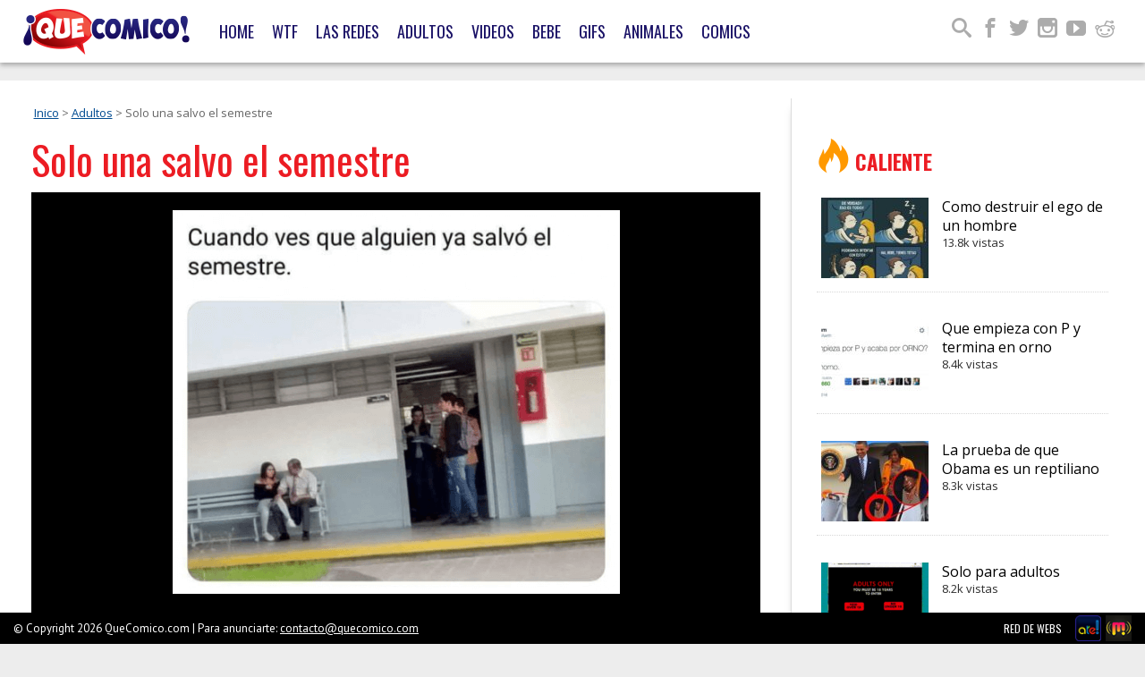

--- FILE ---
content_type: text/html; charset=UTF-8
request_url: https://quecomico.com/adultos/solo-una-salvo-el-semestre
body_size: 15342
content:
<!doctype html>
<!--[if lt IE 7]>
<html lang="en-US" class="no-js lt-ie9 lt-ie8 lt-ie7">
   <![endif]-->
   <!--[if (IE 7)&!(IEMobile)]>
   <html lang="en-US" class="no-js lt-ie9 lt-ie8">
      <![endif]-->
      <!--[if (IE 8)&!(IEMobile)]>
      <html lang="en-US" class="no-js lt-ie9">
         <![endif]-->
         <!--[if gt IE 8]><!--> 
         <html lang="en-US" class="no-js">
            <!--<![endif]-->
            <head>
               <meta charset="utf-8">
                              <title>Solo una salvo el semestre - QueComico.com</title>
                              <!--[if IE]>
               <meta http-equiv="x-ua-compatible" content="IE=9" />
               <![endif]-->
               <meta name="viewport" content="width=device-width, initial-scale=1, maximum-scale=1">
                               
               <meta property="fb:admins" content="1316625849" />
               <meta property="fb:app_id" content="494263907356118"/>
			   <meta name="a.validate.01" content="74bd71506bb3335914d1480c0b297167f0a0" />
               <link rel="apple-touch-icon" href="https://quecomico.com/wp-content/themes/quecomicoV2/library/images/apple-icon-touch.png">
               <link rel="icon" href="https://quecomico.com/wp-content/themes/quecomicoV2/favicon.png">
               <!--[if IE]>
               <link rel="shortcut icon" href="https://quecomico.com/wp-content/themes/quecomicoV2/favicon.ico">
               <![endif]-->
                              <meta name="msapplication-TileColor" content="#f01d4f">
               <meta name="msapplication-TileImage" content="https://quecomico.com/wp-content/themes/quecomicoV2/library/images/win8-tile-icon.png">
               <link rel="pingback" href="https://quecomico.com/xmlrpc.php">
               <link rel="author" href="https://plus.google.com/101313999784861724424/posts"/>
               <link rel="stylesheet" href="https://quecomico.com/wp-content/themes/quecomicoV2/library/css/foundation.css" type="text/css" media="screen">
                                          <style type="text/css">.acp_wrapper .jcarousel-control-prev {left: -35px; background: #333333;color: #ffffff;box-shadow: none; }.acp_wrapper .jcarousel-control-next {right: -35px; background: #333333;color: #ffffff; box-shadow: none; }.acp_wrapper .jcarousel-control-prev:hover,.acp_wrapper .jcarousel-control-next:hover { background: #000000; color: #ffffff; box-shadow: none;}.acp_wrapper { clear: both; border-radius: 0px; }.paging_btns li.nbox a { height: auto !important; } .paging_btns { list-style: none;  margin: 0 auto!important; padding: 0;  height: auto; text-align: center; } .loader_container .loader { display: block; width: 100px; height: auto; box-shadow: none;} .loader_container { position: absolute; display: none; background: rgba(174,174,174,0.7);}                .button_style a { color: #FFFFFF !important; text-decoration: none !important;display: block; width: 100%; height: 100%; overflow: hidden;} 
                .button_style { background: #FF0808;margin: 10px 2px 10px 0!important; padding:0px; text-align: center; color: #FFFFFF !important;cursor: pointer;overflow: hidden; display: inline-block;border: 1px solid #cccccc!important;} .acp_title_left { float: left; width: 100%;}.acp_content {text-align: justify; clear: both; } .button_style:hover, .button_style:hover *:not(.acp_page_number) { background: #A50000;color: #EDEDED !important;}.acp_page_number {float: left; font-size:16px;line-height: 47px;padding: 0px 10px; background-color:#777777;color:#FFFFFF;font-weight:bold;font-family:arial }.paging_btns li.active {background: #ffffff !important;color: #333333 !important;cursor: default;border: 1px solid #cccccc !important; }.paging_btns li.active a { color: #333333 !important; cursor: default;} .paging_btns li.nbox { width: auto !important; height: auto !important;padding: 3px; } .acp_title { font-size: 13px;overflow: hidden;box-sizing: initial; max-height:38px; padding:12px; line-height:16px;font-family:arial; } .button_style:hover, .button_style:hover *:not(.acp_page_number) { background:inherit;}.acp_previous_page{ background: url(https://quecomico.com/wp-content/plugins/advanced-content-pagination/assets/img/acp-prev.png) center left no-repeat #FF0808;}.acp_previous_page:hover{background: url(https://quecomico.com/wp-content/plugins/advanced-content-pagination/assets/img/acp-prev_hover.png) center left no-repeat #A50000; color: #EDEDED !important;}.acp_next_page{background: url(https://quecomico.com/wp-content/plugins/advanced-content-pagination/assets/img/acp-next.png) center right no-repeat #FF0808;}.acp_next_page:hover{background: url(https://quecomico.com/wp-content/plugins/advanced-content-pagination/assets/img/acp-next_hover.png) center right no-repeat #A50000;color: #EDEDED !important;}@media screen and (max-width:420px){.acp_title{ font-size:12px!important; } .acp_desc{ font-size:11px!important; }}
            </style>
            <meta name='robots' content='index, follow, max-image-preview:large, max-snippet:-1, max-video-preview:-1' />
	<style>img:is([sizes="auto" i], [sizes^="auto," i]) { contain-intrinsic-size: 3000px 1500px }</style>
	
	<!-- This site is optimized with the Yoast SEO plugin v25.4 - https://yoast.com/wordpress/plugins/seo/ -->
	<meta name="description" content="Tácticas que los hombres nunca podremos realizar, el seducir al propfesor, todo esto para poder pasar de clases, algo que las mujeres hacen hace millones..." />
	<link rel="canonical" href="https://quecomico.com/adultos/solo-una-salvo-el-semestre" />
	<meta property="og:locale" content="en_US" />
	<meta property="og:type" content="article" />
	<meta property="og:title" content="Solo una salvo el semestre - QueComico.com" />
	<meta property="og:description" content="Tácticas que los hombres nunca podremos realizar" />
	<meta property="og:url" content="https://quecomico.com/adultos/solo-una-salvo-el-semestre" />
	<meta property="og:site_name" content="QueComico.com" />
	<meta property="article:publisher" content="https://www.facebook.com/quecomico" />
	<meta property="article:published_time" content="2019-06-17T08:00:18+00:00" />
	<meta property="article:modified_time" content="2019-06-20T07:27:41+00:00" />
	<meta property="og:image" content="https://quecomico.com/wp-content/uploads/2019/06/La-salvo-el-semestre-1.png" />
	<meta property="og:image:width" content="500" />
	<meta property="og:image:height" content="429" />
	<meta property="og:image:type" content="image/png" />
	<meta name="author" content="pedro ignacio" />
	<meta name="twitter:card" content="summary_large_image" />
	<meta name="twitter:label1" content="Written by" />
	<meta name="twitter:data1" content="pedro ignacio" />
	<script type="application/ld+json" class="yoast-schema-graph">{"@context":"https://schema.org","@graph":[{"@type":"WebPage","@id":"https://quecomico.com/adultos/solo-una-salvo-el-semestre","url":"https://quecomico.com/adultos/solo-una-salvo-el-semestre","name":"Solo una salvo el semestre - QueComico.com","isPartOf":{"@id":"https://quecomico.com/#website"},"primaryImageOfPage":{"@id":"https://quecomico.com/adultos/solo-una-salvo-el-semestre#primaryimage"},"image":{"@id":"https://quecomico.com/adultos/solo-una-salvo-el-semestre#primaryimage"},"thumbnailUrl":"https://quecomico.com/wp-content/uploads/2019/06/La-salvo-el-semestre-1.png","datePublished":"2019-06-17T08:00:18+00:00","dateModified":"2019-06-20T07:27:41+00:00","author":{"@id":"https://quecomico.com/#/schema/person/bb679f62891bc823bcf12ece5d67a473"},"description":"Tácticas que los hombres nunca podremos realizar, el seducir al propfesor, todo esto para poder pasar de clases, algo que las mujeres hacen hace millones...","breadcrumb":{"@id":"https://quecomico.com/adultos/solo-una-salvo-el-semestre#breadcrumb"},"inLanguage":"en-US","potentialAction":[{"@type":"ReadAction","target":["https://quecomico.com/adultos/solo-una-salvo-el-semestre"]}]},{"@type":"ImageObject","inLanguage":"en-US","@id":"https://quecomico.com/adultos/solo-una-salvo-el-semestre#primaryimage","url":"https://quecomico.com/wp-content/uploads/2019/06/La-salvo-el-semestre-1.png","contentUrl":"https://quecomico.com/wp-content/uploads/2019/06/La-salvo-el-semestre-1.png","width":500,"height":429,"caption":"La salvo el semestre"},{"@type":"BreadcrumbList","@id":"https://quecomico.com/adultos/solo-una-salvo-el-semestre#breadcrumb","itemListElement":[{"@type":"ListItem","position":1,"name":"Home","item":"https://quecomico.com/"},{"@type":"ListItem","position":2,"name":"Solo una salvo el semestre"}]},{"@type":"WebSite","@id":"https://quecomico.com/#website","url":"https://quecomico.com/","name":"QueComico.com","description":"","potentialAction":[{"@type":"SearchAction","target":{"@type":"EntryPoint","urlTemplate":"https://quecomico.com/?s={search_term_string}"},"query-input":{"@type":"PropertyValueSpecification","valueRequired":true,"valueName":"search_term_string"}}],"inLanguage":"en-US"},{"@type":"Person","@id":"https://quecomico.com/#/schema/person/bb679f62891bc823bcf12ece5d67a473","name":"pedro ignacio","image":{"@type":"ImageObject","inLanguage":"en-US","@id":"https://quecomico.com/#/schema/person/image/","url":"https://secure.gravatar.com/avatar/ac7f3ef93b0c06a610f48fe34c6b0ac05b0cde153643d359082544a996646bbd?s=96&d=mm&r=g","contentUrl":"https://secure.gravatar.com/avatar/ac7f3ef93b0c06a610f48fe34c6b0ac05b0cde153643d359082544a996646bbd?s=96&d=mm&r=g","caption":"pedro ignacio"},"url":"https://quecomico.com/author/pedroignacio"}]}</script>
	<!-- / Yoast SEO plugin. -->


<link rel="amphtml" href="https://quecomico.com/adultos/solo-una-salvo-el-semestre/amp" /><meta name="generator" content="AMP for WP 1.1.5"/><link rel="alternate" type="application/rss+xml" title="QueComico.com &raquo; Feed" href="https://quecomico.com/feed" />
<link rel="alternate" type="application/rss+xml" title="QueComico.com &raquo; Comments Feed" href="https://quecomico.com/comments/feed" />
<script type="text/javascript" id="wpp-js" src="https://quecomico.com/wp-content/plugins/wordpress-popular-posts/assets/js/wpp.min.js?ver=7.3.3" data-sampling="0" data-sampling-rate="100" data-api-url="https://quecomico.com/wp-json/wordpress-popular-posts" data-post-id="62172" data-token="907700459c" data-lang="0" data-debug="0"></script>
<link rel="alternate" type="application/rss+xml" title="QueComico.com &raquo; Solo una salvo el semestre Comments Feed" href="https://quecomico.com/adultos/solo-una-salvo-el-semestre/feed" />
<script type="text/javascript">
/* <![CDATA[ */
window._wpemojiSettings = {"baseUrl":"https:\/\/s.w.org\/images\/core\/emoji\/15.1.0\/72x72\/","ext":".png","svgUrl":"https:\/\/s.w.org\/images\/core\/emoji\/15.1.0\/svg\/","svgExt":".svg","source":{"concatemoji":"https:\/\/quecomico.com\/wp-includes\/js\/wp-emoji-release.min.js"}};
/*! This file is auto-generated */
!function(i,n){var o,s,e;function c(e){try{var t={supportTests:e,timestamp:(new Date).valueOf()};sessionStorage.setItem(o,JSON.stringify(t))}catch(e){}}function p(e,t,n){e.clearRect(0,0,e.canvas.width,e.canvas.height),e.fillText(t,0,0);var t=new Uint32Array(e.getImageData(0,0,e.canvas.width,e.canvas.height).data),r=(e.clearRect(0,0,e.canvas.width,e.canvas.height),e.fillText(n,0,0),new Uint32Array(e.getImageData(0,0,e.canvas.width,e.canvas.height).data));return t.every(function(e,t){return e===r[t]})}function u(e,t,n){switch(t){case"flag":return n(e,"\ud83c\udff3\ufe0f\u200d\u26a7\ufe0f","\ud83c\udff3\ufe0f\u200b\u26a7\ufe0f")?!1:!n(e,"\ud83c\uddfa\ud83c\uddf3","\ud83c\uddfa\u200b\ud83c\uddf3")&&!n(e,"\ud83c\udff4\udb40\udc67\udb40\udc62\udb40\udc65\udb40\udc6e\udb40\udc67\udb40\udc7f","\ud83c\udff4\u200b\udb40\udc67\u200b\udb40\udc62\u200b\udb40\udc65\u200b\udb40\udc6e\u200b\udb40\udc67\u200b\udb40\udc7f");case"emoji":return!n(e,"\ud83d\udc26\u200d\ud83d\udd25","\ud83d\udc26\u200b\ud83d\udd25")}return!1}function f(e,t,n){var r="undefined"!=typeof WorkerGlobalScope&&self instanceof WorkerGlobalScope?new OffscreenCanvas(300,150):i.createElement("canvas"),a=r.getContext("2d",{willReadFrequently:!0}),o=(a.textBaseline="top",a.font="600 32px Arial",{});return e.forEach(function(e){o[e]=t(a,e,n)}),o}function t(e){var t=i.createElement("script");t.src=e,t.defer=!0,i.head.appendChild(t)}"undefined"!=typeof Promise&&(o="wpEmojiSettingsSupports",s=["flag","emoji"],n.supports={everything:!0,everythingExceptFlag:!0},e=new Promise(function(e){i.addEventListener("DOMContentLoaded",e,{once:!0})}),new Promise(function(t){var n=function(){try{var e=JSON.parse(sessionStorage.getItem(o));if("object"==typeof e&&"number"==typeof e.timestamp&&(new Date).valueOf()<e.timestamp+604800&&"object"==typeof e.supportTests)return e.supportTests}catch(e){}return null}();if(!n){if("undefined"!=typeof Worker&&"undefined"!=typeof OffscreenCanvas&&"undefined"!=typeof URL&&URL.createObjectURL&&"undefined"!=typeof Blob)try{var e="postMessage("+f.toString()+"("+[JSON.stringify(s),u.toString(),p.toString()].join(",")+"));",r=new Blob([e],{type:"text/javascript"}),a=new Worker(URL.createObjectURL(r),{name:"wpTestEmojiSupports"});return void(a.onmessage=function(e){c(n=e.data),a.terminate(),t(n)})}catch(e){}c(n=f(s,u,p))}t(n)}).then(function(e){for(var t in e)n.supports[t]=e[t],n.supports.everything=n.supports.everything&&n.supports[t],"flag"!==t&&(n.supports.everythingExceptFlag=n.supports.everythingExceptFlag&&n.supports[t]);n.supports.everythingExceptFlag=n.supports.everythingExceptFlag&&!n.supports.flag,n.DOMReady=!1,n.readyCallback=function(){n.DOMReady=!0}}).then(function(){return e}).then(function(){var e;n.supports.everything||(n.readyCallback(),(e=n.source||{}).concatemoji?t(e.concatemoji):e.wpemoji&&e.twemoji&&(t(e.twemoji),t(e.wpemoji)))}))}((window,document),window._wpemojiSettings);
/* ]]> */
</script>
<style id='wp-emoji-styles-inline-css' type='text/css'>

	img.wp-smiley, img.emoji {
		display: inline !important;
		border: none !important;
		box-shadow: none !important;
		height: 1em !important;
		width: 1em !important;
		margin: 0 0.07em !important;
		vertical-align: -0.1em !important;
		background: none !important;
		padding: 0 !important;
	}
</style>
<link rel='stylesheet' id='wp-block-library-css' href='https://quecomico.com/wp-includes/css/dist/block-library/style.min.css' type='text/css' media='all' />
<style id='classic-theme-styles-inline-css' type='text/css'>
/*! This file is auto-generated */
.wp-block-button__link{color:#fff;background-color:#32373c;border-radius:9999px;box-shadow:none;text-decoration:none;padding:calc(.667em + 2px) calc(1.333em + 2px);font-size:1.125em}.wp-block-file__button{background:#32373c;color:#fff;text-decoration:none}
</style>
<style id='global-styles-inline-css' type='text/css'>
:root{--wp--preset--aspect-ratio--square: 1;--wp--preset--aspect-ratio--4-3: 4/3;--wp--preset--aspect-ratio--3-4: 3/4;--wp--preset--aspect-ratio--3-2: 3/2;--wp--preset--aspect-ratio--2-3: 2/3;--wp--preset--aspect-ratio--16-9: 16/9;--wp--preset--aspect-ratio--9-16: 9/16;--wp--preset--color--black: #000000;--wp--preset--color--cyan-bluish-gray: #abb8c3;--wp--preset--color--white: #ffffff;--wp--preset--color--pale-pink: #f78da7;--wp--preset--color--vivid-red: #cf2e2e;--wp--preset--color--luminous-vivid-orange: #ff6900;--wp--preset--color--luminous-vivid-amber: #fcb900;--wp--preset--color--light-green-cyan: #7bdcb5;--wp--preset--color--vivid-green-cyan: #00d084;--wp--preset--color--pale-cyan-blue: #8ed1fc;--wp--preset--color--vivid-cyan-blue: #0693e3;--wp--preset--color--vivid-purple: #9b51e0;--wp--preset--gradient--vivid-cyan-blue-to-vivid-purple: linear-gradient(135deg,rgba(6,147,227,1) 0%,rgb(155,81,224) 100%);--wp--preset--gradient--light-green-cyan-to-vivid-green-cyan: linear-gradient(135deg,rgb(122,220,180) 0%,rgb(0,208,130) 100%);--wp--preset--gradient--luminous-vivid-amber-to-luminous-vivid-orange: linear-gradient(135deg,rgba(252,185,0,1) 0%,rgba(255,105,0,1) 100%);--wp--preset--gradient--luminous-vivid-orange-to-vivid-red: linear-gradient(135deg,rgba(255,105,0,1) 0%,rgb(207,46,46) 100%);--wp--preset--gradient--very-light-gray-to-cyan-bluish-gray: linear-gradient(135deg,rgb(238,238,238) 0%,rgb(169,184,195) 100%);--wp--preset--gradient--cool-to-warm-spectrum: linear-gradient(135deg,rgb(74,234,220) 0%,rgb(151,120,209) 20%,rgb(207,42,186) 40%,rgb(238,44,130) 60%,rgb(251,105,98) 80%,rgb(254,248,76) 100%);--wp--preset--gradient--blush-light-purple: linear-gradient(135deg,rgb(255,206,236) 0%,rgb(152,150,240) 100%);--wp--preset--gradient--blush-bordeaux: linear-gradient(135deg,rgb(254,205,165) 0%,rgb(254,45,45) 50%,rgb(107,0,62) 100%);--wp--preset--gradient--luminous-dusk: linear-gradient(135deg,rgb(255,203,112) 0%,rgb(199,81,192) 50%,rgb(65,88,208) 100%);--wp--preset--gradient--pale-ocean: linear-gradient(135deg,rgb(255,245,203) 0%,rgb(182,227,212) 50%,rgb(51,167,181) 100%);--wp--preset--gradient--electric-grass: linear-gradient(135deg,rgb(202,248,128) 0%,rgb(113,206,126) 100%);--wp--preset--gradient--midnight: linear-gradient(135deg,rgb(2,3,129) 0%,rgb(40,116,252) 100%);--wp--preset--font-size--small: 13px;--wp--preset--font-size--medium: 20px;--wp--preset--font-size--large: 36px;--wp--preset--font-size--x-large: 42px;--wp--preset--spacing--20: 0.44rem;--wp--preset--spacing--30: 0.67rem;--wp--preset--spacing--40: 1rem;--wp--preset--spacing--50: 1.5rem;--wp--preset--spacing--60: 2.25rem;--wp--preset--spacing--70: 3.38rem;--wp--preset--spacing--80: 5.06rem;--wp--preset--shadow--natural: 6px 6px 9px rgba(0, 0, 0, 0.2);--wp--preset--shadow--deep: 12px 12px 50px rgba(0, 0, 0, 0.4);--wp--preset--shadow--sharp: 6px 6px 0px rgba(0, 0, 0, 0.2);--wp--preset--shadow--outlined: 6px 6px 0px -3px rgba(255, 255, 255, 1), 6px 6px rgba(0, 0, 0, 1);--wp--preset--shadow--crisp: 6px 6px 0px rgba(0, 0, 0, 1);}:where(.is-layout-flex){gap: 0.5em;}:where(.is-layout-grid){gap: 0.5em;}body .is-layout-flex{display: flex;}.is-layout-flex{flex-wrap: wrap;align-items: center;}.is-layout-flex > :is(*, div){margin: 0;}body .is-layout-grid{display: grid;}.is-layout-grid > :is(*, div){margin: 0;}:where(.wp-block-columns.is-layout-flex){gap: 2em;}:where(.wp-block-columns.is-layout-grid){gap: 2em;}:where(.wp-block-post-template.is-layout-flex){gap: 1.25em;}:where(.wp-block-post-template.is-layout-grid){gap: 1.25em;}.has-black-color{color: var(--wp--preset--color--black) !important;}.has-cyan-bluish-gray-color{color: var(--wp--preset--color--cyan-bluish-gray) !important;}.has-white-color{color: var(--wp--preset--color--white) !important;}.has-pale-pink-color{color: var(--wp--preset--color--pale-pink) !important;}.has-vivid-red-color{color: var(--wp--preset--color--vivid-red) !important;}.has-luminous-vivid-orange-color{color: var(--wp--preset--color--luminous-vivid-orange) !important;}.has-luminous-vivid-amber-color{color: var(--wp--preset--color--luminous-vivid-amber) !important;}.has-light-green-cyan-color{color: var(--wp--preset--color--light-green-cyan) !important;}.has-vivid-green-cyan-color{color: var(--wp--preset--color--vivid-green-cyan) !important;}.has-pale-cyan-blue-color{color: var(--wp--preset--color--pale-cyan-blue) !important;}.has-vivid-cyan-blue-color{color: var(--wp--preset--color--vivid-cyan-blue) !important;}.has-vivid-purple-color{color: var(--wp--preset--color--vivid-purple) !important;}.has-black-background-color{background-color: var(--wp--preset--color--black) !important;}.has-cyan-bluish-gray-background-color{background-color: var(--wp--preset--color--cyan-bluish-gray) !important;}.has-white-background-color{background-color: var(--wp--preset--color--white) !important;}.has-pale-pink-background-color{background-color: var(--wp--preset--color--pale-pink) !important;}.has-vivid-red-background-color{background-color: var(--wp--preset--color--vivid-red) !important;}.has-luminous-vivid-orange-background-color{background-color: var(--wp--preset--color--luminous-vivid-orange) !important;}.has-luminous-vivid-amber-background-color{background-color: var(--wp--preset--color--luminous-vivid-amber) !important;}.has-light-green-cyan-background-color{background-color: var(--wp--preset--color--light-green-cyan) !important;}.has-vivid-green-cyan-background-color{background-color: var(--wp--preset--color--vivid-green-cyan) !important;}.has-pale-cyan-blue-background-color{background-color: var(--wp--preset--color--pale-cyan-blue) !important;}.has-vivid-cyan-blue-background-color{background-color: var(--wp--preset--color--vivid-cyan-blue) !important;}.has-vivid-purple-background-color{background-color: var(--wp--preset--color--vivid-purple) !important;}.has-black-border-color{border-color: var(--wp--preset--color--black) !important;}.has-cyan-bluish-gray-border-color{border-color: var(--wp--preset--color--cyan-bluish-gray) !important;}.has-white-border-color{border-color: var(--wp--preset--color--white) !important;}.has-pale-pink-border-color{border-color: var(--wp--preset--color--pale-pink) !important;}.has-vivid-red-border-color{border-color: var(--wp--preset--color--vivid-red) !important;}.has-luminous-vivid-orange-border-color{border-color: var(--wp--preset--color--luminous-vivid-orange) !important;}.has-luminous-vivid-amber-border-color{border-color: var(--wp--preset--color--luminous-vivid-amber) !important;}.has-light-green-cyan-border-color{border-color: var(--wp--preset--color--light-green-cyan) !important;}.has-vivid-green-cyan-border-color{border-color: var(--wp--preset--color--vivid-green-cyan) !important;}.has-pale-cyan-blue-border-color{border-color: var(--wp--preset--color--pale-cyan-blue) !important;}.has-vivid-cyan-blue-border-color{border-color: var(--wp--preset--color--vivid-cyan-blue) !important;}.has-vivid-purple-border-color{border-color: var(--wp--preset--color--vivid-purple) !important;}.has-vivid-cyan-blue-to-vivid-purple-gradient-background{background: var(--wp--preset--gradient--vivid-cyan-blue-to-vivid-purple) !important;}.has-light-green-cyan-to-vivid-green-cyan-gradient-background{background: var(--wp--preset--gradient--light-green-cyan-to-vivid-green-cyan) !important;}.has-luminous-vivid-amber-to-luminous-vivid-orange-gradient-background{background: var(--wp--preset--gradient--luminous-vivid-amber-to-luminous-vivid-orange) !important;}.has-luminous-vivid-orange-to-vivid-red-gradient-background{background: var(--wp--preset--gradient--luminous-vivid-orange-to-vivid-red) !important;}.has-very-light-gray-to-cyan-bluish-gray-gradient-background{background: var(--wp--preset--gradient--very-light-gray-to-cyan-bluish-gray) !important;}.has-cool-to-warm-spectrum-gradient-background{background: var(--wp--preset--gradient--cool-to-warm-spectrum) !important;}.has-blush-light-purple-gradient-background{background: var(--wp--preset--gradient--blush-light-purple) !important;}.has-blush-bordeaux-gradient-background{background: var(--wp--preset--gradient--blush-bordeaux) !important;}.has-luminous-dusk-gradient-background{background: var(--wp--preset--gradient--luminous-dusk) !important;}.has-pale-ocean-gradient-background{background: var(--wp--preset--gradient--pale-ocean) !important;}.has-electric-grass-gradient-background{background: var(--wp--preset--gradient--electric-grass) !important;}.has-midnight-gradient-background{background: var(--wp--preset--gradient--midnight) !important;}.has-small-font-size{font-size: var(--wp--preset--font-size--small) !important;}.has-medium-font-size{font-size: var(--wp--preset--font-size--medium) !important;}.has-large-font-size{font-size: var(--wp--preset--font-size--large) !important;}.has-x-large-font-size{font-size: var(--wp--preset--font-size--x-large) !important;}
:where(.wp-block-post-template.is-layout-flex){gap: 1.25em;}:where(.wp-block-post-template.is-layout-grid){gap: 1.25em;}
:where(.wp-block-columns.is-layout-flex){gap: 2em;}:where(.wp-block-columns.is-layout-grid){gap: 2em;}
:root :where(.wp-block-pullquote){font-size: 1.5em;line-height: 1.6;}
</style>
<link rel='stylesheet' id='acp-prevnext-css-css' href='https://quecomico.com/wp-content/plugins/advanced-content-pagination/assets/css/prevnext.min.css' type='text/css' media='all' />
<link rel='stylesheet' id='wordpress-popular-posts-css-css' href='https://quecomico.com/wp-content/plugins/wordpress-popular-posts/assets/css/wpp.css' type='text/css' media='all' />
<link rel='stylesheet' id='wp-pagenavi-css' href='https://quecomico.com/wp-content/plugins/wp-pagenavi/pagenavi-css.css' type='text/css' media='all' />
<link rel='stylesheet' id='bones-stylesheet-css' href='https://quecomico.com/wp-content/themes/quecomicoV2/library/css/style.css' type='text/css' media='all' />
<!--[if lt IE 9]>
<link rel='stylesheet' id='bones-ie-only-css' href='https://quecomico.com/wp-content/themes/quecomicoV2/library/css/ie.css' type='text/css' media='all' />
<![endif]-->
<script type="text/javascript" src="https://quecomico.com/wp-includes/js/jquery/jquery.min.js" id="jquery-core-js"></script>
<script type="text/javascript" src="https://quecomico.com/wp-includes/js/jquery/jquery-migrate.min.js" id="jquery-migrate-js"></script>
<script type="text/javascript" src="https://quecomico.com/wp-content/plugins/advanced-content-pagination/assets/js/frontend.js" id="acp-frontend-js-js"></script>
<script type="text/javascript" src="https://quecomico.com/wp-content/themes/quecomicoV2/library/js/libs/modernizr.custom.min.js" id="bones-modernizr-js"></script>
<link rel="https://api.w.org/" href="https://quecomico.com/wp-json/" /><link rel="alternate" title="JSON" type="application/json" href="https://quecomico.com/wp-json/wp/v2/posts/62172" /><link rel='shortlink' href='https://quecomico.com/?p=62172' />
<link rel="alternate" title="oEmbed (JSON)" type="application/json+oembed" href="https://quecomico.com/wp-json/oembed/1.0/embed?url=https%3A%2F%2Fquecomico.com%2Fadultos%2Fsolo-una-salvo-el-semestre" />
<link rel="alternate" title="oEmbed (XML)" type="text/xml+oembed" href="https://quecomico.com/wp-json/oembed/1.0/embed?url=https%3A%2F%2Fquecomico.com%2Fadultos%2Fsolo-una-salvo-el-semestre&#038;format=xml" />
<link rel='https://github.com/WP-API/WP-API' href='https://quecomico.com/wp-json' />
            <style id="wpp-loading-animation-styles">@-webkit-keyframes bgslide{from{background-position-x:0}to{background-position-x:-200%}}@keyframes bgslide{from{background-position-x:0}to{background-position-x:-200%}}.wpp-widget-block-placeholder,.wpp-shortcode-placeholder{margin:0 auto;width:60px;height:3px;background:#dd3737;background:linear-gradient(90deg,#dd3737 0%,#571313 10%,#dd3737 100%);background-size:200% auto;border-radius:3px;-webkit-animation:bgslide 1s infinite linear;animation:bgslide 1s infinite linear}</style>
                                          <link rel="stylesheet" href="https://quecomico.com/wp-content/themes/quecomicoV2/library/css/responsive.css" type="text/css" media="screen">
                              <script type='text/javascript'>
                  var googletag = googletag || {};
                  googletag.cmd = googletag.cmd || [];
                  (function() {
                  var gads = document.createElement('script');
                  gads.async = true;
                  gads.type = 'text/javascript';
                  var useSSL = 'https:' == document.location.protocol;
                  gads.src = (useSSL ? 'https:' : 'http:') + 
                  '//www.googletagservices.com/tag/js/gpt.js';
                  var node = document.getElementsByTagName('script')[0];
                  node.parentNode.insertBefore(gads, node);
                  })();
               </script>
               <script type='text/javascript'>
                  var slots = {};
                  googletag.cmd.push(function() {
                  
                  if (window.innerWidth  >= 1338){
                  
                  	// alert('BIG');
                  
                  	googletag.defineSlot('/1030513/qc-728-top', [[728, 90]],  'qc-728x90-top').addService(googletag.pubads());
                  	googletag.defineSlot('/1030513/qc-300x250-a', [[300, 250],[300, 600]],	 'qc-300x250-a').addService(googletag.pubads());
                  	googletag.defineSlot('/1030513/qc-300x250-b', [[300, 250]],  'qc-300x250-b').addService(googletag.pubads());
                  	googletag.defineSlot('/1030513/qc-300x250-c', [[300, 250]],  'qc-300x250-c').addService(googletag.pubads());
                  	googletag.defineSlot('/1030513/qc-300x250-d', [[300, 250]],  'qc-300x250-d').addService(googletag.pubads());
                  	googletag.defineSlot('/1030513/qc-300x600-a', [[300, 600]],  'qc-300x600-a').addService(googletag.pubads());
                  	googletag.defineSlot('/1030513/qc-300x250-single', [[336, 280],[300, 250]],  'qc-300x250-single').addService(googletag.pubads());
                  	googletag.defineSlot('/1030513/qc-468x60-a', [[300, 250]],  'qc-468x60-a').addService(googletag.pubads());
                  	googletag.defineSlot('/1030513/qc-468x60-b', [[300, 250]],  'qc-468x60-b').addService(googletag.pubads());
                  	googletag.defineSlot('/1030513/qc-468x60-c', [[300, 250]],  'qc-468x60-c').addService(googletag.pubads());
                  	googletag.defineSlot('/1030513/qc-468x60-d', [[300, 250]],  'qc-468x60-d').addService(googletag.pubads());
                  googletag.defineSlot('/1030513/qc-1x1', [[1, 1]],  'qc-1x1').addService(googletag.pubads());
                  
                  	}
                  
                  	else if  ((window.innerWidth >= 1000) && (window.innerWidth < 1338)) {
                  
                  googletag.defineSlot('/1030513/qc-728-top', [[728, 90]],  'qc-728x90-top').addService(googletag.pubads());
                  	googletag.defineSlot('/1030513/qc-300x250-a', [[300, 250],[300, 600]],	 'qc-300x250-a').addService(googletag.pubads());
                  	googletag.defineSlot('/1030513/qc-300x250-b', [[300, 250]],  'qc-300x250-b').addService(googletag.pubads());
                  googletag.defineSlot('/1030513/qc-300x250-c', [[300, 250]],  'qc-300x250-c').addService(googletag.pubads());
                  googletag.defineSlot('/1030513/qc-300x250-d', [[300, 250]],  'qc-300x250-d').addService(googletag.pubads());
                  	googletag.defineSlot('/1030513/qc-300x600-a', [[300, 600]],  'qc-300x600-a').addService(googletag.pubads());
                  	googletag.defineSlot('/1030513/qc-300x250-single', [[336, 280],[300, 250]],  'qc-300x250-single').addService(googletag.pubads());
                  	googletag.defineSlot('/1030513/qc-468x60-a', [[300, 250]],  'qc-468x60-a').addService(googletag.pubads());
                  	googletag.defineSlot('/1030513/qc-468x60-b', [[300, 250]],  'qc-468x60-b').addService(googletag.pubads());
                  	googletag.defineSlot('/1030513/qc-468x60-c', [[300, 250]],  'qc-468x60-c').addService(googletag.pubads());
                  	googletag.defineSlot('/1030513/qc-468x60-d', [[300, 250]],  'qc-468x60-d').addService(googletag.pubads());
                  googletag.defineSlot('/1030513/qc-1x1', [[1, 1]],  'qc-1x1').addService(googletag.pubads());
                  
                  	}
                  
                  
                  	else if ((window.innerWidth >= 768) && (window.innerWidth < 1000)) {
                    	 // alert('tablet');
                    	// alert(window.innerWidth);
                  
                  googletag.defineSlot('/1030513/qc-728-top', [[728, 90]],  'qc-728x90-top').addService(googletag.pubads());
                  	googletag.defineSlot('/1030513/qc-300x250-a', [[300, 250],[300, 600]],	 'qc-300x250-a').addService(googletag.pubads());
                  	googletag.defineSlot('/1030513/qc-300x250-b', [[300, 250]],  'qc-300x250-b').addService(googletag.pubads());
                  googletag.defineSlot('/1030513/qc-300x600-a', [[300, 600]],  'qc-300x600-a').addService(googletag.pubads());
                  googletag.defineSlot('/1030513/qc-300x250-c', [[300, 250]],  'qc-300x250-c').addService(googletag.pubads());
                  googletag.defineSlot('/1030513/qc-300x250-d', [[300, 250]],  'qc-300x250-d').addService(googletag.pubads());
                  	googletag.defineSlot('/1030513/qc-300x250-single', [[336, 280],[300, 250]],  'qc-300x250-single').addService(googletag.pubads());
                  googletag.defineSlot('/1030513/qc-468x60-a', [[300, 250]],  'qc-468x60-a').addService(googletag.pubads());
                  	googletag.defineSlot('/1030513/qc-468x60-b', [[300, 250]],  'qc-468x60-b').addService(googletag.pubads());
                  	googletag.defineSlot('/1030513/qc-468x60-c', [[300, 250]],  'qc-468x60-c').addService(googletag.pubads());
                  googletag.defineSlot('/1030513/qc-468x60-d', [[300, 250]],  'qc-468x60-d').addService(googletag.pubads());
                  googletag.defineSlot('/1030513/qc-1x1', [[1, 1]],  'qc-1x1').addService(googletag.pubads());
                  
                  	}
                  
                  	else if ((window.innerWidth >= 0) && (window.innerWidth < 768)) {
                  
                   	// alert(window.innerWidth);
                  
                  googletag.defineSlot('/1030513/qc-320x50-top', [[320, 50]],  'mobile-qc-320x50-top').addService(googletag.pubads());
                  googletag.defineSlot('/1030513/qc-300x250-a', [[300, 250]],	 'mobile-qc-300x250-a').addService(googletag.pubads());
                  googletag.defineSlot('/1030513/qc-300x250-b', [[300, 250]],  'mobile-qc-300x250-b').addService(googletag.pubads());
                  googletag.defineSlot('/1030513/qc-300x250-c', [[300, 250]],  'mobile-qc-300x250-c').addService(googletag.pubads());
                  googletag.defineSlot('/1030513/qc-300x250-d', [[300, 250]],  'mobile-qc-300x250-d').addService(googletag.pubads());
                  googletag.defineSlot('/1030513/qc-300x250-e', [[300, 250]],  'mobile-qc-300x250-e').addService(googletag.pubads());
                  googletag.defineSlot('/1030513/qc-300x250-f', [[300, 250]],  'mobile-qc-300x250-f').addService(googletag.pubads());
                  googletag.defineSlot('/1030513/qc-300x250-h', [[300, 250]],  'mobile-qc-300x250-h').addService(googletag.pubads());
                  googletag.defineSlot('/1030513/qc-300x250-single', [[300, 250]],  'qc-300x250-single').addService(googletag.pubads());
                  googletag.defineSlot('/1030513/qc-300x600-a', [[300, 600]],  'qc-300x600-a').addService(googletag.pubads());
                  googletag.defineSlot('/1030513/qc-instamessage-mobile', [[300, 100]],  'qc-instamessage-mobile').addService(googletag.pubads());
                  googletag.defineSlot('/1030513/qc-mobile-qc-300x50-footer', [[300, 50]],  'mobile-qc-300x50-footer').addService(googletag.pubads());
                  googletag.defineSlot('/1030513/qc-1x1', [[1, 1]],  'qc-1x1').addService(googletag.pubads());
                  
                  	} 
                  
                  googletag.pubads().collapseEmptyDivs(true);
                  googletag.pubads().enableSingleRequest();
                  googletag.enableServices();
                  
                  });
                  
               </script>
                                          <script>
                  (function(i,s,o,g,r,a,m){i['GoogleAnalyticsObject']=r;i[r]=i[r]||function(){
                  (i[r].q=i[r].q||[]).push(arguments)},i[r].l=1*new Date();a=s.createElement(o),
                  m=s.getElementsByTagName(o)[0];a.async=1;a.src=g;m.parentNode.insertBefore(a,m)
                  })(window,document,'script','//www.google-analytics.com/analytics.js','ga');
                  
                  ga('create', 'UA-46003489-1', 'quecomico.com');
                  ga('send', 'pageview');
               </script>
               <script async src="//pagead2.googlesyndication.com/pagead/js/adsbygoogle.js"></script>
                                          </head>
            <body class="wp-singular post-template-default single single-post postid-62172 single-format-standard wp-theme-quecomicoV2 desktop chrome" itemtype="https://schema.org/WebPage" itemscope="itemscope">
                                                            <div id="fb-root"></div>
				<script async defer crossorigin="anonymous" src="https://connect.facebook.net/es_US/sdk.js#xfbml=1&version=v8.0&appId=494263907356118&autoLogAppEvents=1" nonce="Q627C5O6"></script>
<!--
               <script>(function(d, s, id) {
                  var js, fjs = d.getElementsByTagName(s)[0];
                  if (d.getElementById(id)) return;
                  js = d.createElement(s); js.id = id;
                  js.src = "//connect.facebook.net/es_ES/all.js#xfbml=1&appId=494263907356118";
                  fjs.parentNode.insertBefore(js, fjs);
                  }(document, 'script', 'facebook-jssdk'));
               </script>
-->
               <!-- Header -->
               <div id="navbar-static-top">
                  <header class="clearfix" id="maintopnavigation">
                     <div id="logo" class="left">
                        <h1><a href="https://quecomico.com" rel="nofollow"><img alt="quecomico.com" src="https://quecomico.com/wp-content/themes/quecomicoV2/library/images/logo-quecomico.png" title="quecomico.com"></a></h1>
                     </div>
                     <a onclick="mainmenu()" id="main-menu-btn" class="open" target="_blank">Menu</a>
                     <nav id="main-menu" class="left navigation">
                        <ul class="sf-menu no-bullet inline-list m0">
                           <li><a href="//quecomico.com" class="active">Home</a></li>
                           <li id="menu-item-15196" class="menu-item menu-item-type-taxonomy menu-item-object-category menu-item-15196"><a href="https://quecomico.com/wtf">WTF</a></li>
<li id="menu-item-15192" class="menu-item menu-item-type-taxonomy menu-item-object-category menu-item-15192"><a href="https://quecomico.com/redes-sociales">Las Redes</a></li>
<li id="menu-item-15178" class="menu-item menu-item-type-taxonomy menu-item-object-category current-post-ancestor current-menu-parent current-post-parent menu-item-15178"><a href="https://quecomico.com/adultos">Adultos</a></li>
<li id="menu-item-28270" class="menu-item menu-item-type-taxonomy menu-item-object-category menu-item-28270"><a href="https://quecomico.com/comiquisimo/videos-comiquisimo">Videos</a></li>
<li id="menu-item-15181" class="menu-item menu-item-type-taxonomy menu-item-object-category menu-item-15181"><a href="https://quecomico.com/bebe">BeBe</a></li>
<li id="menu-item-15190" class="menu-item menu-item-type-taxonomy menu-item-object-category menu-item-15190"><a href="https://quecomico.com/gifs-animados">Gifs</a></li>
<li id="menu-item-15179" class="menu-item menu-item-type-taxonomy menu-item-object-category menu-item-15179"><a href="https://quecomico.com/animales">Animales</a></li>
<li id="menu-item-15182" class="menu-item menu-item-type-taxonomy menu-item-object-category menu-item-15182"><a href="https://quecomico.com/comics">Comics</a></li>
                        </ul>
                     </nav>
                     <ul id="headerRightMenuCnt">
                        <li class="site-header-social-icon-item" ><a onclick="searchmenu()" id="search-menu"  target="_blank" class="icon searchiconHeader"></a></li>
                        <!-- TRANSITION & HOVER -->
                        <div id="transition-hover">
                           <span>
                              <li class="site-header-social-icon-item" ><a href="https://www.facebook.com/quecomico" target="_blank" class="icon facebookiconHeader"></a></li>
                              <li class="site-header-social-icon-item"><a href="https://www.twitter.com/quecomicoonline" target="_blank" class="icon twittericonHeader"></a></li>
                              <li class="site-header-social-icon-item"><a href="https://instagram.com/que_comico" target="_blank" class="icon instagramiconHeader"></a></li>
                              <li class="site-header-social-icon-item"><a href="https://youtube.com/quecomicoonline" target="_blank" class="icon youtubeiconHeader"></a></li>
                              <li class="site-header-social-icon-item"><a href="https://www.reddit.com/r/QueComico/" target="_blank" class="icon redditiconHeader"></a></li>
                           </span>
                           <div id="transition-hover-content">
                              <div class="socialHoverFollowCnt">
                                 <a href="https://facebook.com/quecomico" target="_blank" class="socialIconExpand icon facebookiconHeaderBig"></a>
                                <div class="fb-like" data-href="https://facebook.com/quecomico" data-width="" data-layout="button_count" data-action="like" data-size="small" data-share="true"></div>
                              </div>
                              <div class="socialHoverFollowCnt"><a href="https://twitter.com/quecomicoonline" class="socialIconExpand icon twittericonHeaderBig"></a><a href="https://twitter.com/quecomicoonline" class="twitter-follow-button" data-show-count="true" data-show-screen-name="false" data-lang="es" id="twitterSigue">Sigue @quecomico</a>
                              </div>
                              <div class="socialHoverFollowCnt">
                                 <a href="https://www.youtube.com/quecomicoonline" class="socialIconExpand icon youtubeiconHeaderBig"></a> <script src="https://apis.google.com/js/platform.js"></script>
                                 <div class="g-ytsubscribe" data-channel="quecomicoonline" data-layout="default" data-count="default"></div>
                              </div>
                              <!-- <li><div class="g-plusone" data-size="medium" data-href="//quecomico.com"></div>--><!--<div class="g-follow" data-annotation="bubble" data-height="20" data-href="https://plus.google.com/101313999784861724424" data-rel="publisher"></div></li>-->
                           </div>
                        </div>
                     </ul>
                                                            </header>
                  <div id="search-form" class="search-form">
                     <div class="searchHeaderCnt">
                        <form role="search" method="get" id="searchform" action="https://quecomico.com/">
                           <input type="text" placeholder="&iquest;Que Buscas?" value="" name="s" id="s" class="search-input sidebar-input" />
                           		
                        </form>
                     </div>
                  </div>
               </div>
               <div class="spacer">
                  &nbsp;
               </div>
               <!-- Top Menu -->
               <!-- End Top Menu -->
               <div class="clearfix">
                  <div class="ads-728x90">
                     <div id="qc-728x90-top">
                        <script type='text/javascript'>googletag.cmd.push(function() { googletag.display('qc-728x90-top'); });	</script>
                     </div>
                     <div id="mobile-qc-320x50-top">
                        <script type='text/javascript'>googletag.cmd.push(function() { googletag.display('mobile-qc-320x50-top'); });	</script>
                     </div>
                  </div>
               </div>
               <!-- End Header -->
               <section class="container row clearfix">
                              <!-- Inner Container -->
               <section class="inner-container clearfix">
<!-- Content -->
<section id="content" class="eight column row pull-left singlepost">

    <div class="breadcrumbs" itemprop="breadcrumb">
        <!-- Breadcrumb NavXT 7.4.1 -->
<a title="Go to QueComico.com." href="https://quecomico.com" class="home">Inico</a> &gt; <a title="Go to the Adultos category archives." href="https://quecomico.com/adultos" class="taxonomy category">Adultos</a> &gt; Solo una salvo el semestre    </div>

    <div id="main" class="eightcol first clearfix" role="main">

        
        <article class="post singlepost column">


            <h1 class="post-title"><a href="https://quecomico.com/adultos/solo-una-salvo-el-semestre">Solo una salvo el semestre</a></h1>


            

            <div class="MainImageCnt">


                

                <a href="https://quecomico.com/adultos/solo-una-salvo-el-semestre" title="Solo una salvo el semestre" >
                    <img width="500" height="429" src="https://quecomico.com/wp-content/uploads/2019/06/La-salvo-el-semestre-1.png" class="attachment-large size-large wp-post-image" alt="La salvo el semestre" decoding="async" fetchpriority="high" srcset="https://quecomico.com/wp-content/uploads/2019/06/La-salvo-el-semestre-1.png 500w, https://quecomico.com/wp-content/uploads/2019/06/La-salvo-el-semestre-1-300x257.png 300w" sizes="(max-width: 500px) 100vw, 500px" />                </a>


                
                <p>Tácticas que los hombres nunca podremos realizar</p>

                <!-- QueComico.com 300x250x-single300x250 -->
                <div id="qc-300x250-single" style="padding-top:10px;"></div>
                <!-- QueComico.com 300x250x-single300x250 -->

                <br />



            </div>

            <div class="date">
                Publicado: <time class="updated" datetime="2019-06-17" pubdate>June 17, 2019</time><span class="amp"> en</span> <a href="https://quecomico.com/adultos" rel="category tag">Adultos</a>.
            </div>

            <!-- AddThis Button BEGIN -->
                       <!-- AddThis Button END -->


            <div class="facebook_like_cnt">
                <div class="fb-like" data-href="https://quecomico.com/adultos/solo-una-salvo-el-semestre" data-layout="button_count" data-action="like" data-show-faces="true" data-share="false"></div>
                            </div>

            <div class="twitter_like_cnt">
                <a href="https://twitter.com/share" class="twitter-share-button" data-url="https://quecomico.com/adultos/solo-una-salvo-el-semestre" data-lang="es" data-hashtags="quecomico">Twittear</a>
                <script>!function(d,s,id){var js,fjs=d.getElementsByTagName(s)[0],p=/^http:/.test(d.location)?'http':'https';if(!d.getElementById(id)){js=d.createElement(s);js.id=id;js.src=p+'://platform.twitter.com/widgets.js';fjs.parentNode.insertBefore(js,fjs);}}(document, 'script', 'twitter-wjs');</script>
            </div>

            

            
            

            <div class="clear"></div>


            <div>    </div>


    <a name="disqus_thread"></a>
    <h2 class="comment-title">Comenta aquí</h2>
    
<div id="disqus_thread"></div>

    <div class="clear"></div>


    <h2 class="comment-title">M&aacute;s risas</h2>
    <div class='yarpp yarpp-related yarpp-related-website yarpp-template-thumbnails'>
<!-- YARPP Thumbnails -->
<h3></h3>
<div class="yarpp-thumbnails-horizontal">
<a class='yarpp-thumbnail' rel='norewrite' href='https://quecomico.com/meme/la-mujer-desde-diferentes-perspectivas' title='La mujer desde diferentes perspectivas'>
<img width="120" height="120" src="https://quecomico.com/wp-content/uploads/2015/03/La-mujer-desde-diferentes-perspectiva-120x120.jpg" class="attachment-yarpp-thumbnail size-yarpp-thumbnail wp-post-image" alt="La mujer desde diferentes perspectiva" data-pin-nopin="true" decoding="async" loading="lazy" srcset="https://quecomico.com/wp-content/uploads/2015/03/La-mujer-desde-diferentes-perspectiva-120x120.jpg 120w, https://quecomico.com/wp-content/uploads/2015/03/La-mujer-desde-diferentes-perspectiva-130x130.jpg 130w, https://quecomico.com/wp-content/uploads/2015/03/La-mujer-desde-diferentes-perspectiva-125x125.jpg 125w" sizes="auto, (max-width: 120px) 100vw, 120px" /><span class="yarpp-thumbnail-title">La mujer desde diferentes perspectivas</span></a>
<a class='yarpp-thumbnail' rel='norewrite' href='https://quecomico.com/adultos/como-rechazar-romanticamente' title='Como rechazar romanticamente'>
<img width="120" height="120" src="https://quecomico.com/wp-content/uploads/2015/05/Como-rechazar-romanticamente-120x120.jpg" class="attachment-yarpp-thumbnail size-yarpp-thumbnail wp-post-image" alt="Como rechazar romanticamente" data-pin-nopin="true" decoding="async" loading="lazy" srcset="https://quecomico.com/wp-content/uploads/2015/05/Como-rechazar-romanticamente-120x120.jpg 120w, https://quecomico.com/wp-content/uploads/2015/05/Como-rechazar-romanticamente-130x130.jpg 130w, https://quecomico.com/wp-content/uploads/2015/05/Como-rechazar-romanticamente-125x125.jpg 125w" sizes="auto, (max-width: 120px) 100vw, 120px" /><span class="yarpp-thumbnail-title">Como rechazar romanticamente</span></a>
<a class='yarpp-thumbnail' rel='norewrite' href='https://quecomico.com/comiquisimo/fotos-comiquisimo/yo-intentando-sacarte-de-mi-vida' title='Yo intentando sacarte de mi vida'>
<img width="120" height="120" src="https://quecomico.com/wp-content/uploads/2018/09/Yo-intentando-sacarte-de-mi-vida-120x120.png" class="attachment-yarpp-thumbnail size-yarpp-thumbnail wp-post-image" alt="Yo intentando sacarte de mi vida" data-pin-nopin="true" decoding="async" loading="lazy" srcset="https://quecomico.com/wp-content/uploads/2018/09/Yo-intentando-sacarte-de-mi-vida-120x120.png 120w, https://quecomico.com/wp-content/uploads/2018/09/Yo-intentando-sacarte-de-mi-vida-130x130.png 130w, https://quecomico.com/wp-content/uploads/2018/09/Yo-intentando-sacarte-de-mi-vida-150x150.png 150w, https://quecomico.com/wp-content/uploads/2018/09/Yo-intentando-sacarte-de-mi-vida-125x125.png 125w" sizes="auto, (max-width: 120px) 100vw, 120px" /><span class="yarpp-thumbnail-title">Yo intentando sacarte de mi vida</span></a>
<a class='yarpp-thumbnail' rel='norewrite' href='https://quecomico.com/meme/tratando-de-calmar-tu-madre-cuando-esta-enojada' title='Tratando de calmar a tu madre cuando esta enojada'>
<img width="120" height="120" src="https://quecomico.com/wp-content/uploads/2016/09/Tratando-de-calmar-a-tu-madre-cuando-esta-enojada-120x120.jpg" class="attachment-yarpp-thumbnail size-yarpp-thumbnail wp-post-image" alt="Tratando de calmar a tu madre cuando esta enojada" data-pin-nopin="true" decoding="async" loading="lazy" srcset="https://quecomico.com/wp-content/uploads/2016/09/Tratando-de-calmar-a-tu-madre-cuando-esta-enojada-120x120.jpg 120w, https://quecomico.com/wp-content/uploads/2016/09/Tratando-de-calmar-a-tu-madre-cuando-esta-enojada-130x130.jpg 130w, https://quecomico.com/wp-content/uploads/2016/09/Tratando-de-calmar-a-tu-madre-cuando-esta-enojada-125x125.jpg 125w" sizes="auto, (max-width: 120px) 100vw, 120px" /><span class="yarpp-thumbnail-title">Tratando de calmar a tu madre cuando esta enojada</span></a>
<a class='yarpp-thumbnail' rel='norewrite' href='https://quecomico.com/comiquisimo/fotos-comiquisimo/tratando-de-llenar-el-vacio-que-dejaste' title='Tratando de llenar el vacío que dejaste'>
<img width="120" height="120" src="https://quecomico.com/wp-content/uploads/2017/05/Tratando-de-llenar-el-vacio-que-dejaste-120x120.jpg" class="attachment-yarpp-thumbnail size-yarpp-thumbnail wp-post-image" alt="Tratando de llenar el vacio que dejaste" data-pin-nopin="true" decoding="async" loading="lazy" srcset="https://quecomico.com/wp-content/uploads/2017/05/Tratando-de-llenar-el-vacio-que-dejaste-120x120.jpg 120w, https://quecomico.com/wp-content/uploads/2017/05/Tratando-de-llenar-el-vacio-que-dejaste-130x130.jpg 130w, https://quecomico.com/wp-content/uploads/2017/05/Tratando-de-llenar-el-vacio-que-dejaste-125x125.jpg 125w" sizes="auto, (max-width: 120px) 100vw, 120px" /><span class="yarpp-thumbnail-title">Tratando de llenar el vacío que dejaste</span></a>
<a class='yarpp-thumbnail' rel='norewrite' href='https://quecomico.com/meme/cuando-le-ganas-una-discusion-tu-madre' title='Cuando le ganas una discusión a tu madre'>
<img width="120" height="120" src="https://quecomico.com/wp-content/uploads/2016/08/Cuando-le-ganas-una-discusion-a-tu-madre-120x120.png" class="attachment-yarpp-thumbnail size-yarpp-thumbnail wp-post-image" alt="Cuando le ganas una discusion a tu madre" data-pin-nopin="true" decoding="async" loading="lazy" srcset="https://quecomico.com/wp-content/uploads/2016/08/Cuando-le-ganas-una-discusion-a-tu-madre-120x120.png 120w, https://quecomico.com/wp-content/uploads/2016/08/Cuando-le-ganas-una-discusion-a-tu-madre-130x130.png 130w, https://quecomico.com/wp-content/uploads/2016/08/Cuando-le-ganas-una-discusion-a-tu-madre-125x125.png 125w" sizes="auto, (max-width: 120px) 100vw, 120px" /><span class="yarpp-thumbnail-title">Cuando le ganas una discusión a tu madre</span></a>
<a class='yarpp-thumbnail' rel='norewrite' href='https://quecomico.com/animales/cuando-comes-mucho-pero-no-logras-llenar-el-vacio' title='Cuando comes mucho pero no logras llenar el vacío'>
<img width="118" height="120" src="https://quecomico.com/wp-content/uploads/2017/11/Cuando-comes-mucho-pero-no-logras-llenar-el-vacio.jpg" class="attachment-yarpp-thumbnail size-yarpp-thumbnail wp-post-image" alt="Cuando comes mucho pero no logras llenar el vacio" data-pin-nopin="true" decoding="async" loading="lazy" srcset="https://quecomico.com/wp-content/uploads/2017/11/Cuando-comes-mucho-pero-no-logras-llenar-el-vacio.jpg 504w, https://quecomico.com/wp-content/uploads/2017/11/Cuando-comes-mucho-pero-no-logras-llenar-el-vacio-295x300.jpg 295w" sizes="auto, (max-width: 118px) 100vw, 118px" /><span class="yarpp-thumbnail-title">Cuando comes mucho pero no logras llenar el vacío</span></a>
<a class='yarpp-thumbnail' rel='norewrite' href='https://quecomico.com/adultos/solo-10-de-las-mujeres-juegan-algun-deporte' title='Solo 10% de las mujeres juegan algún deporte'>
<img width="120" height="120" src="https://quecomico.com/wp-content/uploads/2017/09/Solo-10-de-las-mujeres-juegan-lgun-deporte-120x120.jpg" class="attachment-yarpp-thumbnail size-yarpp-thumbnail wp-post-image" alt="Solo 10% de las mujeres juegan lgun deporte" data-pin-nopin="true" decoding="async" loading="lazy" srcset="https://quecomico.com/wp-content/uploads/2017/09/Solo-10-de-las-mujeres-juegan-lgun-deporte-120x120.jpg 120w, https://quecomico.com/wp-content/uploads/2017/09/Solo-10-de-las-mujeres-juegan-lgun-deporte-300x300.jpg 300w, https://quecomico.com/wp-content/uploads/2017/09/Solo-10-de-las-mujeres-juegan-lgun-deporte-130x130.jpg 130w, https://quecomico.com/wp-content/uploads/2017/09/Solo-10-de-las-mujeres-juegan-lgun-deporte-125x125.jpg 125w, https://quecomico.com/wp-content/uploads/2017/09/Solo-10-de-las-mujeres-juegan-lgun-deporte.jpg 384w" sizes="auto, (max-width: 120px) 100vw, 120px" /><span class="yarpp-thumbnail-title">Solo 10% de las mujeres juegan algún deporte</span></a>
<a class='yarpp-thumbnail' rel='norewrite' href='https://quecomico.com/comics/solo-el-tiempo-nos-dira' title='Solo el tiempo nos dirá'>
<img width="120" height="120" src="https://quecomico.com/wp-content/uploads/2015/12/Solo-el-tiempo-nos-dira-120x120.jpg" class="attachment-yarpp-thumbnail size-yarpp-thumbnail wp-post-image" alt="Solo el tiempo nos dira" data-pin-nopin="true" decoding="async" loading="lazy" srcset="https://quecomico.com/wp-content/uploads/2015/12/Solo-el-tiempo-nos-dira-120x120.jpg 120w, https://quecomico.com/wp-content/uploads/2015/12/Solo-el-tiempo-nos-dira-130x130.jpg 130w, https://quecomico.com/wp-content/uploads/2015/12/Solo-el-tiempo-nos-dira-125x125.jpg 125w" sizes="auto, (max-width: 120px) 100vw, 120px" /><span class="yarpp-thumbnail-title">Solo el tiempo nos dirá</span></a>
<a class='yarpp-thumbnail' rel='norewrite' href='https://quecomico.com/futbol/los-hombres-solo-piensan-en-futbol' title='Los hombres solo piensan en fútbol'>
<img width="120" height="120" src="https://quecomico.com/wp-content/uploads/2014/11/Los-hombres-solo-piensan-en-futbol-120x120.jpg" class="attachment-yarpp-thumbnail size-yarpp-thumbnail wp-post-image" alt="Los hombres solo piensan en futbol" data-pin-nopin="true" decoding="async" loading="lazy" srcset="https://quecomico.com/wp-content/uploads/2014/11/Los-hombres-solo-piensan-en-futbol-120x120.jpg 120w, https://quecomico.com/wp-content/uploads/2014/11/Los-hombres-solo-piensan-en-futbol-130x130.jpg 130w, https://quecomico.com/wp-content/uploads/2014/11/Los-hombres-solo-piensan-en-futbol-125x125.jpg 125w" sizes="auto, (max-width: 120px) 100vw, 120px" /><span class="yarpp-thumbnail-title">Los hombres solo piensan en fútbol</span></a>
<a class='yarpp-thumbnail' rel='norewrite' href='https://quecomico.com/adultos/las-mujeres-se-enojan-solo-por-5-razones' title='Las mujeres se enojan solo por 5 razones'>
<img width="120" height="120" src="https://quecomico.com/wp-content/uploads/2015/09/Las-mujeres-se-enojas-solo-por-5-razones-120x120.jpg" class="attachment-yarpp-thumbnail size-yarpp-thumbnail wp-post-image" alt="Las mujeres se enojas solo por 5 razones" data-pin-nopin="true" decoding="async" loading="lazy" srcset="https://quecomico.com/wp-content/uploads/2015/09/Las-mujeres-se-enojas-solo-por-5-razones-120x120.jpg 120w, https://quecomico.com/wp-content/uploads/2015/09/Las-mujeres-se-enojas-solo-por-5-razones-130x130.jpg 130w, https://quecomico.com/wp-content/uploads/2015/09/Las-mujeres-se-enojas-solo-por-5-razones-125x125.jpg 125w" sizes="auto, (max-width: 120px) 100vw, 120px" /><span class="yarpp-thumbnail-title">Las mujeres se enojan solo por 5 razones</span></a>
<a class='yarpp-thumbnail' rel='norewrite' href='https://quecomico.com/comiquisimo/fotos-comiquisimo/bano-para-hombres' title='Baño para hombres'>
<img width="120" height="120" src="https://quecomico.com/wp-content/uploads/2014/06/a120-120x120.jpg" class="attachment-yarpp-thumbnail size-yarpp-thumbnail wp-post-image" alt="" data-pin-nopin="true" decoding="async" loading="lazy" srcset="https://quecomico.com/wp-content/uploads/2014/06/a120-120x120.jpg 120w, https://quecomico.com/wp-content/uploads/2014/06/a120-130x130.jpg 130w, https://quecomico.com/wp-content/uploads/2014/06/a120-125x125.jpg 125w" sizes="auto, (max-width: 120px) 100vw, 120px" /><span class="yarpp-thumbnail-title">Baño para hombres</span></a>
</div>
</div>


    <div class="clear"></div>

    <h2 class="comment-title">En la web</h2>
    <div id="taboola-below-article-thumbnails"></div>
    <script type="text/javascript">
        window._taboola = window._taboola || [];
        _taboola.push({
            mode: 'thumbnails-a',
            container: 'taboola-below-article-thumbnails',
            placement: 'Below Article Thumbnails',
            target_type: 'mix'
        });
    </script>

    <div class="clear"></div>


    </article>

    
    
    </div>

</section>
<!-- Content -->

<!-- Sidebar -->
<aside id="sidebar" class="four column pull-right">
   <ul class="no-bullet">
            <li class="widget clearfix">
                  <!-- QueComico.com 300x250-inside -->
         <div id="qc-300x250-a">
            <script type='text/javascript'>googletag.cmd.push(function() { googletag.display('qc-300x250-a'); }); </script>
         </div>
         <!-- QueComico.com 300x250-inside -->
               </li>
                  <li class="widget clearfix">
         <div class="sidebar-wpp-list" style="margin-top:15px; margin-bottom:5px;">
            <h3 class="ComiquisimoTitle"><span style="color:#EC1C23;"><span class="icon fire"></span><strong>Caliente</strong></span> </h3>
            <div><ul class="wpp-list">
<li><a href="https://quecomico.com/comics/como-destruir-el-ego-de-un-hombre" target="_self"><img src="https://quecomico.com/wp-content/uploads/wordpress-popular-posts/26062-featured-120x90.jpg" width="120" height="90" alt="Como destruir el ego de un hombre" class="wpp-thumbnail wpp_featured wpp_cached_thumb" decoding="async" loading="lazy"></a> <a href="//quecomico.com/comics/como-destruir-el-ego-de-un-hombre'">Como destruir el ego de un hombre<p class="'vistastext'">13.8k vistas</p></a></li>
<li><a href="https://quecomico.com/redes-sociales/que-empieza-con-p-y-termina-en-orno" target="_self"><img src="https://quecomico.com/wp-content/uploads/wordpress-popular-posts/34002-featured-120x90.jpg" width="120" height="90" alt="Que empieza con P y termina en orno" class="wpp-thumbnail wpp_featured wpp_cached_thumb" decoding="async" loading="lazy"></a> <a href="//quecomico.com/redes-sociales/que-empieza-con-p-y-termina-en-orno'">Que empieza con P y termina en orno<p class="'vistastext'">8.4k vistas</p></a></li>
<li><a href="https://quecomico.com/comiquisimo/fotos-comiquisimo/la-prueba-de-que-obama-es-un-reptiliano" target="_self"><img src="https://quecomico.com/wp-content/uploads/wordpress-popular-posts/17039-featured-120x90.jpg" width="120" height="90" alt="La prueba de que Obama es un reptiliano" class="wpp-thumbnail wpp_featured wpp_cached_thumb" decoding="async" loading="lazy"></a> <a href="//quecomico.com/comiquisimo/fotos-comiquisimo/la-prueba-de-que-obama-es-un-reptiliano'">La prueba de que Obama es un reptiliano<p class="'vistastext'">8.3k vistas</p></a></li>
<li><a href="https://quecomico.com/gifs-animados/solo-para-adultos" target="_self"><img src="https://quecomico.com/wp-content/uploads/wordpress-popular-posts/11756-featured-120x90.gif" width="120" height="90" alt="Solo para adultos" class="wpp-thumbnail wpp_featured wpp_cached_thumb" decoding="async" loading="lazy"></a> <a href="//quecomico.com/gifs-animados/solo-para-adultos'">Solo para adultos<p class="'vistastext'">8.2k vistas</p></a></li>
<li><a href="https://quecomico.com/wtf/cuando-estes-triste-abraza-un-zapato" target="_self"><img src="https://quecomico.com/wp-content/uploads/wordpress-popular-posts/33295-featured-120x90.jpg" width="120" height="90" alt="Cuando estés triste abraza un zapato" class="wpp-thumbnail wpp_featured wpp_cached_thumb" decoding="async" loading="lazy"></a> <a href="//quecomico.com/wtf/cuando-estes-triste-abraza-un-zapato'">Cuando estés triste abraza un zapato<p class="'vistastext'">7.5k vistas</p></a></li>

</ul>            </div>
            <div class="clear"></div>
         </div>
      </li>
                                    <li class="widget clearfix">
                  <!-- QueComico.com 300x250-inside -->
         <div id="qc-300x600-a">
            <script type='text/javascript'>googletag.cmd.push(function() { googletag.display('qc-300x600-a'); }); </script>
         </div>
         <!-- QueComico.com 300x250-inside -->
               </li>
         </ul>
      <div id="sticker" style="height:830px">
            <ul class="no-bullet">
                  
         <li class="widget clearfix">
            <div class="clearfix" style="margin-top:20px; margin-bottom:0px;">
               <!-- Begin MailChimp Signup Form -->
               <link href="//cdn-images.mailchimp.com/embedcode/classic-10_7.css" rel="stylesheet" type="text/css">
               <div id="mc_embed_signup">
                  <form action="//quecomico.us9.list-manage.com/subscribe/post?u=d1659052d97e13b2bd80cde83&amp;id=c1a6a2e962" method="post" id="mc-embedded-subscribe-form" name="mc-embedded-subscribe-form" class="validate" target="_blank" novalidate>
                     <div id="mc_embed_signup_scroll">
                        <h3 class="ComiquisimoTitle" style="padding: 0; margin: 0; font-size:18px;"> <span style="color:#EC1C23;"><strong>Suscríbase</strong></span> Para recibir lo mejor de la semana!</h3>
                        <h2></h2>
                        <div class="mc-field-group">
                           <label for="mce-EMAIL">Correo electrónico  <span class="asterisk">*</span>
                           </label>
                           <input type="email" value="" name="EMAIL" class="required email" id="mce-EMAIL">
                        </div>
                        <div class="mc-field-group">
                           <label for="mce-FNAME">Nombre </label>
                           <input type="text" value="" name="FNAME" class="" id="mce-FNAME">
                        </div>
                        <div id="mce-responses" class="clear">
                           <div class="response" id="mce-error-response" style="display:none"></div>
                           <div class="response" id="mce-success-response" style="display:none"></div>
                        </div>
                        <!-- real people should not fill this in and expect good things - do not remove this or risk form bot signups-->
                        <div style="position: absolute; left: -5000px;" aria-hidden="true"><input type="text" name="b_d1659052d97e13b2bd80cde83_c1a6a2e962" tabindex="-1" value=""></div>
                        <div class="clear"><input type="submit" value="Únete ahora" name="subscribe" id="mc-embedded-subscribe" class="buttonnewsletter"></div>
                     </div>
                  </form>
               </div>
               <script type='text/javascript' src='//s3.amazonaws.com/downloads.mailchimp.com/js/mc-validate.js'></script><script type='text/javascript'>(function($) {window.fnames = new Array(); window.ftypes = new Array();fnames[0]='EMAIL';ftypes[0]='email';fnames[1]='FNAME';ftypes[1]='text'; /*
                  * Translated default messages for the $ validation plugin.
                  * Locale: ES
                  */
                                         $.extend($.validator.messages, {
                                             required: "Este campo es obligatorio.",
                                             remote: "Por favor, rellena este campo.",
                                             email: "Por favor, escribe una dirección de correo válida",
                                             url: "Por favor, escribe una URL válida.",
                                             date: "Por favor, escribe una fecha válida.",
                                             dateISO: "Por favor, escribe una fecha (ISO) válida.",
                                             number: "Por favor, escribe un número entero válido.",
                                             digits: "Por favor, escribe sólo dígitos.",
                                             creditcard: "Por favor, escribe un número de tarjeta válido.",
                                             equalTo: "Por favor, escribe el mismo valor de nuevo.",
                                             accept: "Por favor, escribe un valor con una extensión aceptada.",
                                             maxlength: $.validator.format("Por favor, no escribas más de {0} caracteres."),
                                             minlength: $.validator.format("Por favor, no escribas menos de {0} caracteres."),
                                             rangelength: $.validator.format("Por favor, escribe un valor entre {0} y {1} caracteres."),
                                             range: $.validator.format("Por favor, escribe un valor entre {0} y {1}."),
                                             max: $.validator.format("Por favor, escribe un valor menor o igual a {0}."),
                                             min: $.validator.format("Por favor, escribe un valor mayor o igual a {0}.")
                                         });}(jQuery));var $mcj = jQuery.noConflict(true);
               </script>
               <!--End mc_embed_signup-->
               <div class="clear"></div>
         </li>
         <li class="widget clearfix">
         <div class="sidebar-wpp-list" style="margin-top:20px; margin-bottom:5px;">
         <h3 class="ComiquisimoTitle"> <span style="color:#EC1C23;"><strong>Videos</strong></span> Populares</h3>
         <div><ul class="wpp-list">
<li><a href="https://quecomico.com/bebe/la-pelea-mas-tierna-del-mundo" target="_self"><img src="https://quecomico.com/wp-content/uploads/wordpress-popular-posts/28701-featured-120x90.jpg" width="120" height="90" alt="" class="wpp-thumbnail wpp_featured wpp_cached_thumb" decoding="async" loading="lazy"></a> <a href="//quecomico.com/bebe/la-pelea-mas-tierna-del-mundo'">La pelea mas tierna del mundo<p class="'vistastext'">3.5k vistas</p></a></li>
<li><a href="https://quecomico.com/comiquisimo/videos-comiquisimo/asi-reacciona-un-gato-al-ver-una-pelicula-de-terror" target="_self"><img src="https://quecomico.com/wp-content/uploads/wordpress-popular-posts/25194-featured-120x90.jpg" width="120" height="90" alt="" class="wpp-thumbnail wpp_featured wpp_cached_thumb" decoding="async" loading="lazy"></a> <a href="//quecomico.com/comiquisimo/videos-comiquisimo/asi-reacciona-un-gato-al-ver-una-pelicula-de-terror'">Así reacciona un gato al ver una película de terror<p class="'vistastext'">3.4k vistas</p></a></li>

</ul>         </div>
         <div class="clear"></div>
         </div>
         </li>
		  <li class="widget clearfix">
            <div class="clearfix">
                              <!-- QueComico.com 300x250xbf -->
               <div id="qc-300x250-b">
                  <script type='text/javascript'>googletag.cmd.push(function() { googletag.display('qc-300x250-b'); }); </script>
               </div>
               <!-- QueComico.com 300x250xbf -->
                              <div class="clear"></div>
            </div>
            <div class="clear"></div>
         </li>
      </ul>
      </div>
   </div>
</aside>
<!-- End Sidebar --><div class="clear"></div>
<!-- End Footer -->
</section>
<!-- End Inner Container -->
</section>
<!-- End Container -->
<footer id="mainfootercnt" class="row clearfix">
   <div class="copyright clearfix">
      © Copyright 2026 QueComico.com | Para anunciarte: <a href="/cdn-cgi/l/email-protection#7b1814150f1a180f143b0a0e1e18141612181455181416"><span class="__cf_email__" data-cfemail="eb8884859f8a889f84ab9a9e8e888486828884c5888486">[email&#160;protected]</span></a>
      <ul id="HeaderNetworkCnt" class="no-bullet inline-list m0">
             
         <li><a href="//miamiglobalradio.com/" target="_blank"><img alt="miamiglobalradio.com" src="https://quecomico.com/wp-content/themes/quecomicoV2/library/images/miamiglobalradio-square-icons.png" title="miamiglobalradio.com"></a></li>
                  <li><a href="//iphoneate.com/" target="_blank"><img alt="iphoneate.com" src="https://quecomico.com/wp-content/themes/quecomicoV2/library/images/iphoneate-square-icons.png" title="iphoneate.com"></a></li>
         <li>
            <h3 class="redwebtitle">Red de webs</h3>
         </li>
      </ul>
   </div>
</footer>
<script data-cfasync="false" src="/cdn-cgi/scripts/5c5dd728/cloudflare-static/email-decode.min.js"></script><script
  src="https://code.jquery.com/jquery-1.12.4.min.js"
  integrity="sha256-ZosEbRLbNQzLpnKIkEdrPv7lOy9C27hHQ+Xp8a4MxAQ="
  crossorigin="anonymous"></script>
<script
  src="https://code.jquery.com/jquery-migrate-3.3.2.min.js"
  integrity="sha256-Ap4KLoCf1rXb52q+i3p0k2vjBsmownyBTE1EqlRiMwA="
  crossorigin="anonymous"></script>
<script type="text/javascript" src="https://quecomico.com/wp-content/themes/quecomicoV2/library/js/classie.js"></script>
<script type="text/javascript" src="https://quecomico.com/wp-content/themes/quecomicoV2/library/js/uisearch.js"></script>
<script src="https://quecomico.com/wp-content/themes/quecomicoV2/library/js/jquery.sticky.js"></script>
<script>
   $(document).ready(function(){
     $("#sticker").sticky({topSpacing:90, bottomSpacing:120});
   });
   
   $(function(){
     $(".various"+(new Date().getTime() % 2)).css("display", "block");
   });
   
	
	function searchmenu() {
	  var x = document.getElementById("search-form");
	  if (x.style.display === "none") {
		x.style.display = "block";
	  } else {
		x.style.display = "none";
	  }
	}
	
	function mainmenu() {
	  var x = document.getElementById("main-menu");
	  if (x.style.display === "none") {
		x.style.display = "block";
	  } else {
		x.style.display = "none";
	  }
	}
	
   
</script>
<script>!function(d,s,id){var js,fjs=d.getElementsByTagName(s)[0];if(!d.getElementById(id)){js=d.createElement(s);js.id=id;js.src='//platform.twitter.com/widgets.js';fjs.parentNode.insertBefore(js,fjs);}}(document,'script','twitter-wjs');</script>
<script type="text/javascript">
   window._taboola = window._taboola || [];
   _taboola.push({flush: true});
</script> 
<script type="text/javascript">
   window.___gcfg = {lang: 'es-419'};
   
   (function() {
     var po = document.createElement('script'); po.type = 'text/javascript'; po.async = true;
     po.src = 'https://apis.google.com/js/platform.js';
     var s = document.getElementsByTagName('script')[0]; s.parentNode.insertBefore(po, s);
   })();
</script>
<script type="speculationrules">
{"prefetch":[{"source":"document","where":{"and":[{"href_matches":"\/*"},{"not":{"href_matches":["\/wp-*.php","\/wp-admin\/*","\/wp-content\/uploads\/*","\/wp-content\/*","\/wp-content\/plugins\/*","\/wp-content\/themes\/quecomicoV2\/*","\/*\\?(.+)"]}},{"not":{"selector_matches":"a[rel~=\"nofollow\"]"}},{"not":{"selector_matches":".no-prefetch, .no-prefetch a"}}]},"eagerness":"conservative"}]}
</script>
<link rel='stylesheet' id='yarppRelatedCss-css' href='https://quecomico.com/wp-content/plugins/yet-another-related-posts-plugin/style/related.css' type='text/css' media='all' />
<link rel='stylesheet' id='yarpp-thumbnails-css' href='https://quecomico.com/wp-content/plugins/yet-another-related-posts-plugin/style/styles_thumbnails.css' type='text/css' media='all' />
<style id='yarpp-thumbnails-inline-css' type='text/css'>
.yarpp-thumbnails-horizontal .yarpp-thumbnail {width: 130px;height: 170px;margin: 5px;margin-left: 0px;}.yarpp-thumbnail > img, .yarpp-thumbnail-default {width: 120px;height: 120px;margin: 5px;}.yarpp-thumbnails-horizontal .yarpp-thumbnail-title {margin: 7px;margin-top: 0px;width: 120px;}.yarpp-thumbnail-default > img {min-height: 120px;min-width: 120px;}
</style>
<script type="text/javascript" id="disqus_count-js-extra">
/* <![CDATA[ */
var countVars = {"disqusShortname":"quecomico"};
/* ]]> */
</script>
<script type="text/javascript" src="https://quecomico.com/wp-content/plugins/disqus-comment-system/public/js/comment_count.js" id="disqus_count-js"></script>
<script type="text/javascript" id="disqus_embed-js-extra">
/* <![CDATA[ */
var embedVars = {"disqusConfig":{"integration":"wordpress 3.1.3 6.8.1"},"disqusIdentifier":"62172 https:\/\/quecomico.com\/?p=62172","disqusShortname":"quecomico","disqusTitle":"Solo una salvo el semestre","disqusUrl":"https:\/\/quecomico.com\/adultos\/solo-una-salvo-el-semestre","postId":"62172"};
/* ]]> */
</script>
<script type="text/javascript" src="https://quecomico.com/wp-content/plugins/disqus-comment-system/public/js/comment_embed.js" id="disqus_embed-js"></script>
<script type="text/javascript" src="https://quecomico.com/wp-includes/js/comment-reply.min.js" id="comment-reply-js" async="async" data-wp-strategy="async"></script>
<script type="text/javascript" src="https://quecomico.com/wp-content/themes/quecomicoV2/library/js/scripts.js" id="bones-js-js"></script>
<div id="mobile-qc-300x50-footer">
   <script type='text/javascript'>googletag.cmd.push(function() { googletag.display('mobile-qc-300x50-footer'); });	</script>
</div>
<div style="display:none!important;"><img src="https://whos.amung.us/swidget/7n0p3uoc8bj1.gif" alt="web tracker" width="80" height="15" /></div>
<div id="qc-1x1">
   <script type='text/javascript'>googletag.cmd.push(function() { googletag.display('qc-1x1'); }); </script>
</div>
<script defer src="https://static.cloudflareinsights.com/beacon.min.js/vcd15cbe7772f49c399c6a5babf22c1241717689176015" integrity="sha512-ZpsOmlRQV6y907TI0dKBHq9Md29nnaEIPlkf84rnaERnq6zvWvPUqr2ft8M1aS28oN72PdrCzSjY4U6VaAw1EQ==" data-cf-beacon='{"version":"2024.11.0","token":"d15051d1e1d245d78ff57670909eaeff","r":1,"server_timing":{"name":{"cfCacheStatus":true,"cfEdge":true,"cfExtPri":true,"cfL4":true,"cfOrigin":true,"cfSpeedBrain":true},"location_startswith":null}}' crossorigin="anonymous"></script>
</body>
</html>

--- FILE ---
content_type: text/html; charset=utf-8
request_url: https://accounts.google.com/o/oauth2/postmessageRelay?parent=https%3A%2F%2Fquecomico.com&jsh=m%3B%2F_%2Fscs%2Fabc-static%2F_%2Fjs%2Fk%3Dgapi.lb.en.2kN9-TZiXrM.O%2Fd%3D1%2Frs%3DAHpOoo_B4hu0FeWRuWHfxnZ3V0WubwN7Qw%2Fm%3D__features__
body_size: 158
content:
<!DOCTYPE html><html><head><title></title><meta http-equiv="content-type" content="text/html; charset=utf-8"><meta http-equiv="X-UA-Compatible" content="IE=edge"><meta name="viewport" content="width=device-width, initial-scale=1, minimum-scale=1, maximum-scale=1, user-scalable=0"><script src='https://ssl.gstatic.com/accounts/o/2580342461-postmessagerelay.js' nonce="CleAuDa8RsF-cID2kaQw6g"></script></head><body><script type="text/javascript" src="https://apis.google.com/js/rpc:shindig_random.js?onload=init" nonce="CleAuDa8RsF-cID2kaQw6g"></script></body></html>

--- FILE ---
content_type: text/html; charset=utf-8
request_url: https://www.google.com/recaptcha/api2/aframe
body_size: 269
content:
<!DOCTYPE HTML><html><head><meta http-equiv="content-type" content="text/html; charset=UTF-8"></head><body><script nonce="S9AHMz_qhrxz2svINzGVUw">/** Anti-fraud and anti-abuse applications only. See google.com/recaptcha */ try{var clients={'sodar':'https://pagead2.googlesyndication.com/pagead/sodar?'};window.addEventListener("message",function(a){try{if(a.source===window.parent){var b=JSON.parse(a.data);var c=clients[b['id']];if(c){var d=document.createElement('img');d.src=c+b['params']+'&rc='+(localStorage.getItem("rc::a")?sessionStorage.getItem("rc::b"):"");window.document.body.appendChild(d);sessionStorage.setItem("rc::e",parseInt(sessionStorage.getItem("rc::e")||0)+1);localStorage.setItem("rc::h",'1769086745431');}}}catch(b){}});window.parent.postMessage("_grecaptcha_ready", "*");}catch(b){}</script></body></html>

--- FILE ---
content_type: text/css
request_url: https://quecomico.com/wp-content/themes/quecomicoV2/library/css/style.css
body_size: 14782
content:
/*-------------------------------------------------*/


/* =  General
/*-------------------------------------------------*/

@import url(https://fonts.googleapis.com/css?family=Lato:400,700,900,300);
@import url(https://fonts.googleapis.com/css?family=PT+Sans:400,700);
@import url(https://fonts.googleapis.com/css?family=Open+Sans:400,700);
@import url(https://fonts.googleapis.com/css?family=Oswald:400,700);
@import url(https://quecomico.com/wp-content/themes/quecomicoV2/library/css/font-awesome.css);
@font-face {
	font-family: 'icomoon';
	src: url('../fonts/icomoon/IcoMoon-Free.ttf') format('truetype');
	font-weight: normal;
	font-style: normal;
}

.icon {
	font-family: 'icomoon';
	speak: none;
	font-style: normal;
	font-weight: normal;
	font-variant: normal;
	text-transform: none;
	line-height: 1;
	/* Enable Ligatures ================ */
	-webkit-font-feature-settings: "liga";
	-moz-font-feature-settings: "liga=1";
	-moz-font-feature-settings: "liga";
	-ms-font-feature-settings: "liga" 1;
	-o-font-feature-settings: "liga";
	font-feature-settings: "liga";
	/* Better Font Rendering =========== */
	-webkit-font-smoothing: antialiased;
	-moz-osx-font-smoothing: grayscale;
}

html {
	background: #EDEDED;
	/* Old browsers */
	/* background: #000;
-webkit-background-size: cover;
    -moz-background-size: cover;
    -o-background-size: cover;
    background-size: cover;*/
}

body {
	font-family: 'Open Sans';
	font-size: 12px;
	background: none;
}

table {
	margin: 0px;
	border: 0px;
	background: none;
}

input,
button,
select,
textarea {
	font-family: 'Open Sans';
}

h3 {
	font-size: 1.9em;
}

a {
	text-decoration: none;
	transition: all 0.2s ease-in-out;
	-moz-transition: all 0.2s ease-in-out;
	-webkit-transition: all 0.2s ease-in-out;
	-o-transition: all 0.2s ease-in-out;
	outline: none;
}

a:hover {
	transition: all 0.2s ease-in-out;
	-moz-transition: all 0.2s ease-in-out;
	-webkit-transition: all 0.2s ease-in-out;
	-o-transition: all 0.2s ease-in-out;
}

blockquote {
	border-left: 2px solid #fc7100;
	border-right: 2px solid #fc7100;
	padding: 0px 16px;
	margin: 20px 0px;
	font-family: 'Times New Roman';
	color: #989898;
	line-height: 24px;
	font-size: 18px;
	font-style: italic;
}

.clearfix {
	*zoom: 1;
}

.clearfix:before,
.clearfix:after {
	display: table;
	line-height: 0;
	content: "";
}

.clearfix:after {
	clear: both;
}

.below-post-ads1 {
	float: left;
	margin-bottom: 20px;
	text-align: center;
	width: 50%;
}

.below-post-ads2 {
	float: left;
	margin-bottom: 20px;
	text-align: center;
	width: 50%;
}

.ads-728x90 {
	width: 728px;
	height: auto;
	overflow: hidden;
	margin: 10px auto -5px;
}

.inline-list.m0 li {
	margin: 0;
}

.clear {
	clear: both;
}

.oh {
	overflow: hidden;
}

.mb10 {
	margin-bottom: 10px !important;
}

.mb25 {
	margin-bottom: 25px !important;
}

.pull-left {
	float: left !important;
	margin-left: 0 !important;
}

.pull-right {
	float: right !important;
	margin-right: 0 !important;
}

.pull-center {
	margin: 0 !important;
}


/*-------------------------------------------------*/


/* =  Header
/*-------------------------------------------------*/

body>header {
	width: 100%;
}

body>header .inner-header {
	max-width: 1100px;
	margin: auto;
	padding-top: 10px;
}

.ComiquisimoFoto {
	text-align: center;
	/* background:#53B9FF;*/
	padding: 0px;
	-webkit-border-radius: 2px;
	-moz-border-radius: 2px;
	border-radius: 2px;
}

.ComiquisimoVideo {
	text-align: center;
	background: #F2F2F2;
}

.ComiquisimoFoto .slick-list {
	height: auto;
}

.ComiquisimoFoto .slick-list .slick-slide {
	border: 0px;
	height: auto;
}

.ComiquisimoFoto img {
	max-width: 250px;
	margin: 0 auto;
}

#logosmall {
	height: 46px;
	padding: 5px 15px;
	margin-right: 0px;
	background: 50px;
	background-color: #fff;
}

#logosmall img {
	height: 35px;
}

#minibar {
	display: none;
}

.floater {
	position: fixed;
	top: 0px;
	z-index: 999;
	height: 45px;
	border-top: none;
	display: block;
	clear: both;
	margin-left: auto;
	margin-right: auto;
	float: left;
	box-shadow: 0 0 7px rgba(0, 0, 0, 0.4);
	-webkit-box-shadow: 0 0 7px rgba(0, 0, 0, 0.4);
	-moz-box-shadow: 0 0 7px rgba(0, 0, 0, 0.4);
	border-radius: .214em;
	-webkit-border-radius: .214em;
	-moz-border-radius: .214em;
	width: 1100px;
}

.spacer {
	width: 100%;
	height: 70px;
}

.open {
	position: absolute;
	top: 15px;
	display: none;
	float: left;
	width: 45px;
	height: 40px;
	margin-left: 10px;
	background: url(../images/menu.png) center center no-repeat;
	/*-moz-border-radius: 5px;
            -webkit-border-radius: 5px;
            -border-radius: 5px;
            box-shadow: inset 0 0 3px #000;*/
	text-indent: -999999px;
	border: 0;
}

#pageslide {
	/* These styles MUST be included. Do not change. */
	display: none;
	position: absolute;
	position: fixed;
	top: 0;
	height: 100%;
	z-index: 999999;
	/* Specify the width of your pageslide here */
	width: 260px;
	padding: 10px 10px 10px 0;
	/* These styles are optional, and describe how the pageslide will look */
	background-color: #0b4aa9;
	color: #FFF;
	-webkit-box-shadow: inset 0 0 25px 0px #424141;
	-moz-shadow: inset 0 0 25px 0px #424141;
	box-shadow: inset 0 0 25px 0px #424141;
}

#TopMenuCnt {
	max-width: 1100px;
	margin: auto;
}

#top-menu {
	width: 100%;
	background: #000000;
	height: 40px;
	display: none!important;
}

#top-menu>ul {
	max-width: 1100px;
	margin: auto;
}

#top-menu a {
	display: block;
	padding: 5px 0px;
	border-right: 1px solid rgba(0, 0, 0, 0.1);
	color: #fff;
	font-size: 11px;
}

#top-menu li:first-child>a {
	border-left: 1px solid rgba(0, 0, 0, 0.1);
}

#logo {
	padding: 0px;
	height: auto;
	width: 190px;
	margin-left: 25px;
}

#logo h1 {
	margin: 0px;
	padding: 0px;
}

.inner-header {
	height: 100px!important;
}

ul#headerRightMenuCnt {
	float: right;
	position: relative;
	width: 196px;
	margin-bottom: 0px;
	margin-right: 25px;
}

ul#headerRightMenuCnt li,
ul#headerRightMenuCnt div {
	float: left;
	width: auto;
	list-style: none;
	font-size: 22px;
	padding: 5px;
}

.facebookiconHeader:before {
	content: "\ea8c";
	color: #ACACAC;
	transition: all 0.5s ease;
}

.twittericonHeader:before {
	content: "\ea91";
	color: #ACACAC;
	transition: all 0.5s ease;
}

.instagramiconHeader:before {
	content: "\ea90";
	color: #ACACAC;
	transition: all 0.5s ease;
}

.youtubeiconHeader:before {
	content: "\ea97";
	color: #ACACAC;
	transition: all 0.5s ease;
}

.redditiconHeader:before {
	content: "\eac7";
	color: #ACACAC;
	transition: all 0.5s ease;
}

.searchiconHeader:before {
	content: "\e986";
	color: #ACACAC;
	transition: all 0.5s ease;
}

.socialIconExpand {
	float: left;
	padding: 0px 10px 0 0;
}

.facebookiconHeaderBig:before {
	content: "\ea8c";
	color: #06F;
}

.twittericonHeaderBig:before {
	content: "\ea91";
	color: #fff;
}

.instagramiconHeaderBig:before {
	content: "\ea90";
	color: #fc0;
}

.youtubeiconHeaderBig:before {
	content: "\ea97";
	color: #E92B0B;
}

.searchiconHeadeBig:before {
	content: "\e986";
	color: #ACACAC;
}

.site-header-social-icon-item:hover .icon:before {
	color: #474747!important;
}

.fb-like {
	line-height: 20px;
}

#twitter-widget-0 {
	width: 145px!important;
	height: 50px!important;
	visibility: visible!important;
}

.fb_iframe_widget {
	padding: 0px!important;
}

#___ytsubscribe_0 {
	width: 145px !important;
	visibility: visible !important;
}

#transition-hover-content {
	display: none;
	position: absolute;
	top: 60px;
	right: 0px;
	width: 220px!important;
	height: 150px!important;
	background: #000;
	border-radius: 0px 0px 10px 10px;
	-moz-border-radius: 0px 0px 10px 10px;
	-webkit-border-radius: 0px 0px 10px 10px;
	border: 0px solid #000000;
	padding: 20px 0px!important;
}

#hover-me:hover #hover-content {
	display: block;
}

div#transition-hover {
	padding: 0px!important;
}

#transition-hover:hover {
	background: #ccc;
	height: 60px;
	color: #FFF;
	display: block;
}

#transition-hover:hover #transition-hover-content {
	display: block;
}

.socialHoverFollowCnt {
	height: 35px;
	width: 90%!important;
	margin: 0px auto;
	float: none !important;
}

.search-form {
	display: none;
	background: #160044;
	/* Old browsers */
	background: -moz-linear-gradient(top, #160044 0%, #000c5b 100%);
	/* FF3.6+ */
	background: -webkit-gradient(linear, left top, left bottom, color-stop(0%, #160044), color-stop(100%, #000c5b));
	/* Chrome,Safari4+ */
	background: -webkit-linear-gradient(top, #160044 0%, #000c5b 100%);
	/* Chrome10+,Safari5.1+ */
	background: -o-linear-gradient(top, #160044 0%, #000c5b 100%);
	/* Opera 11.10+ */
	background: -ms-linear-gradient(top, #160044 0%, #000c5b 100%);
	/* IE10+ */
	background: linear-gradient(to bottom, #160044 0%, #000c5b 100%);
	/* W3C */
	filter: progid:DXImageTransform.Microsoft.gradient( startColorstr='#160044', endColorstr='#000c5b', GradientType=0);
	/* IE6-9 */
	padding: 10px;
	width: 100%;
	margin: 0 auto;
	margin-top: 0px;
	position: absolute;
	z-index: 99;
}

#searchform input[type=text],
#searchform input[type=email] {
	background: transparent;
	border: none;
	/*    border-bottom: 1px dashed #666;*/
	width: 100%;
	outline: none;
	padding: 0px 0px 0px 0px;
	color: #ccc;
	box-shadow: none;
	font-size: 40px;
	height: auto;
	margin: 15px 0 15px 0;
	font-weight: 300;
	text-align: center;
}

#searchform textarea {
	font-style: italic;
	padding: 0px 0px 0px 0px;
	background: transparent;
	outline: none;
	border: none;
	border-bottom: 1px dashed #83A4C5;
	width: 100%;
	overflow: hidden;
	resize: none;
	height: 40px;
}

form {
	margin: 0;
}

#searchform textarea:focus,
#searchform input[type=text]:focus,
#searchform input[type=email]:focus,
#searchform input[type=email] :focus {
	color: white;
}

#searchform input[type=submit],
#searchform input[type=button] {
	background: #576E86;
	border: none;
	padding: 8px 10px 8px 10px;
	color: #fff;
}

#searchform input[type=submit]:hover,
#searchform input[type=button]:hover {
	background: #394D61;
}

.searchHeaderCnt {
	width: 1100px;
	margin: 0 auto;
	padding: 0px;
}

#mainheadercnt {
	width: 1100px;
	margin: 0 auto;
}


/*#mainheadercnt{ background:url(../images/header-gradient-bg.png) bottom center repeat-x #c8d7dc;}
*/


/*-------------------------------------------------*/


/* =  Container
/*-------------------------------------------------*/

a.more-link {
	font-size: 18px;
	line-height: 50px !important;
	text-decoration: underline;
}

#userCnt {
	color: #CCCCCC;
	float: right;
	font-size: 14px;
	line-height: 15px;
	padding: 9px 10px 0 0;
	text-align: right;
}

#userCnt a,
#userCnt a:visited {
	color: #FFF;
	font-size: 13px;
}

#userCnt a:hover {
	color: #F00;
}

div.MainImageCnt .gapplayer-wrapper {
	margin: 0 auto!important;
	position: relative;
}

.archive-title {
	font-family: 'Oswald';
	color: #ACACAC;
	font-size: 32px;
	font-weight: 300;
	padding-bottom: 10px;
	border-bottom: 5px solid #ccc;
	margin-bottom: 15px;
}

.archive-title span {
	font-weight: 600;
}

.searhpageicon:before {
	content: "\e986";
	font-size: 38px;
	color: #ACACAC;
	padding-right: 5px;
}

.homepageMostpopularTitle {
	color: #FFF;
	font-family: "Oswald";
	font-size: 26px;
	font-weight: lighter;
	line-height: 33px;
	text-transform: uppercase;
	margin: 5px 0px 15px 5px;
}

.fire:before {
	content: "\e9a9";
	color: #F90;
	font-size: 38px;
	padding-right: 5px;
}

.redwebtitle {
	color: #fff;
	font-family: 'Oswald';
	font-size: 12px;
	font-weight: normal;
	line-height: 30px;
	text-transform: uppercase;
	width: 75px;
	padding: 0;
	margin: 0;
}

.addthis_toolbox {
	/*padding-bottom:10px; margin-top: 5px;*/
	height: 30px;
	float: right;
}

.entry-content {
	margin-bottom: 15px;
	font-size: 14px;
	color: #333;
}

.entry-content p {
	padding: 0px!important;
}

#inside-image {
	background: #000000;
	text-align: center;
}

.videowrapper {
	float: none;
	clear: both;
	width: 100%;
	position: relative;
	padding-bottom: 56.25%;
	padding-top: 25px;
	height: 0;
}

.videowrapper iframe {
	position: absolute;
	top: 0;
	left: 0;
	width: 100%;
	height: 100%;
	border: 0px;
}

#navbar-static-top {
	width: 100%;
	position: fixed;
	top: 0px;
	background: #fff;
	z-index: 999;
	-webkit-box-shadow: 0px 3px 5px rgba(100, 100, 100, 0.49);
	-moz-box-shadow: 0px 3px 5px rgba(100, 100, 100, 0.49);
	box-shadow: 0px 3px 5px rgba(100, 100, 100, 0.49);
}

#maintopnavigation {
	height: 70px;
	max-width: 1300px;
	margin: 0px auto;
	padding-top: 10px;
}

span.sidebarvotecount {
	color: #F00!important;
	font-size: 16px!important;
	clear: both!important;
	padding-left: 5px!important;
	font-style: normal!important;
}

.breadcrumbs {
	color: #666;
	font-size: 13px;
	padding: 10px 15px;
}

.breadcrumbs a {
	color: #004B91;
	text-decoration: underline;
}

.breadcrumbs a:hover {
	color: #000;
	text-decoration: none;
}

.container {
	max-width: 1300px;
	background: #fff;
	padding-bottom: 20px;
	margin-top: 15px;
}

.row {
	width: 100%;
}

ul#HeaderSocialCnt {
	float: left;
	width: 400px;
	list-style: none;
	overflow: hidden;
	height: 40px;
	padding: 0px;
	margin: 0px;
}

ul#HeaderSocialCnt li {
	float: left;
	padding-right: 10px;
	padding-top: 10px;
}

ul#HeaderNetworkCnt {
	float: right;
	width: 400px;
	list-style: none;
	overflow: hidden;
	height: auto;
	padding: 0px;
	margin: 0px;
}

ul#HeaderNetworkCnt img {
	height: -webkit-fill-available;
}

ul#HeaderNetworkCnt li {
	float: right;
	padding-left: 5px;
}

ul#HeaderSocialCnt li:last-child {
	padding-right: 0px;
	width: 70px;
}

.container header {}

.container .inner-container {
	width: 98%;
	margin: 20px 0 20px 10px;
}

.post-title,
.post-title a {
	font-family: 'Oswald';
	font-size: 44px;
	font-weight: 400;
	/*	line-height:40px;
    margin: 0px;*/
	color: #EC1C23!important;
}

.post-title a:hover {
	color: #0703C4!important;
	text-shadow: none!important;
}

.comment-title {
	font-family: 'Oswald';
	text-transform: uppercase;
	font-size: 25px;
	font-weight: 300;
	margin: 40px 0 15px 0;
	color: #020093!important;
	border-bottom: 1px solid;
	padding-bottom: 5px;
}

.comiquisimopictitle {
	color: #fff !important;
	font-family: 'Lato', sans-serif;
	font-size: 22px;
	font-weight: 400;
	margin: 8px;
}

.ComiquisimoTitle {
	font-family: 'Oswald';
	font-weight: 300;
	text-transform: uppercase;
}

.comiquisimopictitle a {
	color: #fff !important;
}

.comiquisimopictitle a:hover {
	color: #ccc !important;
}

.comiquisimovideotitle {
	color: #000 !important;
	font-family: 'Lato', sans-serif;
	font-size: 22px;
	font-weight: 400;
	margin: 8px;
}

.comiquisimovideotitle a {
	color: #585858 !important;
}

.comiquisimovideotitle a:hover {
	color: #000 !important;
}


/*.MainImageCnt img{width:710px;}*/

.MainImageCnt {
	background: #000;
	text-align: center;
	padding: 20px 20px 0 20px;
}

.fb-comments,
.fb-comments span[style],
.fb-comments iframe[style] {
	width: 100% !important;
}

.MainImageCnt img {
	min-width: 400px;
}

/* Main menu */

#main-menu {
	margin-left: 20px;
}

#main-menu select {
	display: none;
}

#main-menu>ul {
	margin: 0;
}

#main-menu a {
	font-family: 'Oswald';
	font-size: 18px;
	text-transform: uppercase;
}

#main-menu>ul>li>a {
	display: block;
	color: #1b1367;
	padding: 12px 10px;
	line-height: normal;
}

#main-menu a:hover {
	background-color: #0CF;
	color: #fff;
}

#main-menu ul li:hover>a {
	background-color: #170D5F;
	color: #FFF;
}

.sf-menu {
	line-height: 1.0;
	overflow: visible !important;
}

.sf-menu ul {
	position: absolute;
	top: -999em;
	width: 200px;
	/* left offset of submenus need to match (see below) */
	margin: 0px 0px 0px 1px!important;
}

.sf-menu ul li {
	width: 100%;
}

.sf-menu li:hover {
	visibility: inherit;
	/* fixes IE7 'sticky bug' */
}

.sf-menu li {
	float: left;
	position: relative;
}

.sf-menu a {
	display: block;
	position: relative;
}

.sf-menu li:hover ul,
.sf-menu li.sfHover ul {
	left: -1px;
	top: 45px;
	/* match top ul list item height */
	z-index: 99;
}

.sf-menu li:hover li ul,
.sf-menu li.sfHover li ul {
	top: -999em;
}

.sf-menu li li:hover ul,
.sf-menu li li.sfHover ul {
	left: 198px;
	/* match ul width */
	top: -1px;
	/*margin-left: 2px;*/
}

.sf-menu li li:hover li ul,
.sf-menu li li.sfHover li ul {
	top: -999em;
}

.sf-menu li li li:hover ul,
.sf-menu li li li.sfHover ul {
	left: 198;
	/* match ul width */
	top: 0px;
}

.sf-menu .sub-menu {
	overflow: visible !important;
}

.sf-menu .sub-menu li {
	background: #000;
	padding-right: 0;
	list-style: none;
}

.sf-menu .sub-menu li {
	border-top: 0;
}

.sf-menu .sub-menu>li:first-child {
	border-top: none;
}

.sf-menu .sub-menu a {
	color: #666;
	padding: 5px 0 5px 15px;
	line-height: normal;
	font-size: 15px!important;
}

.sf-menu li:hover,
.sf-menu li.sfHover,
.sf-menu a:focus,
.sf-menu a:hover,
.sf-menu a:active {
	outline: 0;
	color: #fff;
}


/*#main-menu a:hover, #main-menu a.active {
    background: url(../images/navbar-red-bg.png) top center repeat-x #F00;
}

*/

.lastnavbtn a {
	background: url("../images/uploadarrow.png") no-repeat scroll 5px center #3399FF;
	-webkit-border-radius: 2px;
	-moz-border-radius: 2px;
	border-radius: 2px;
	border-right: 0 none !important;
	height: 35px;
	margin: 7px 0 5px 15px;
	padding: 7px 20px 0 45px !important;
}

.lastnavbtn a:hover {
	background: url("../images/uploadarrow.png") no-repeat scroll 5px center #1373D3!important;
}


/*pagination nav style*/

.wp-pagenavi .extend {
	display: none;
}

.wp-pagenavi .pages {
	display: none;
}

.wp-pagenavi a,
.wp-pagenavi a:link,
.wp-pagenavi a:visited,
.wp-pagenavi span.current {
	border: 1px solid #CCC;
	color: #666;
	-moz-border-radius: 2px;
	-webkit-border-radius: 2px;
	border-radius: 2px;
	-moz-box-shadow: inset 0 0 1px #fff;
	-ms-box-shadow: inset 0 0 1px #fff;
	-webkit-box-shadow: inset 0 0 1px #fff;
	box-shadow: inset 0 0 1px white;
	background: #FAFAFA;
	/* For IE and older browsers */
	background-image: -moz-linear-gradient(top, #FAFAFA 0, #d5d4d4 100%);
	background-image: -ms-linear-gradient(top, #FAFAFA 0, #d5d4d4 100%);
	background-image: -o-linear-gradient(top, #FAFAFA 0, #d5d4d4 100%);
	background-image: -webkit-gradient(linear, left top, left bottom, color-stop(0, #FAFAFA), color-stop(100%, #d5d4d4));
	background-image: -webkit-linear-gradient(top, #FAFAFA 0, #d5d4d4 100%);
	background-image: linear-gradient(to bottom, #FAFAFA 0, #d5d4d4 100%);
	display: inline-block;
	line-height: 2.48em;
	height: 2.4em;
	text-decoration: none;
	margin: 0 .3em 12px;
	padding: 0 .85em;
	font-size: 12px;
	text-shadow: 0 1px 0 #fff;
}

.wp-pagenavi span.current {
	background: #d5d4d4;
	/* For IE and older browsers */
	background-image: -moz-linear-gradient(top, #d5d4d4 0, #FAFAFA 100%);
	background-image: -ms-linear-gradient(top, #d5d4d4 0, #FAFAFA 100%);
	background-image: -o-linear-gradient(top, #d5d4d4 0, #FAFAFA 100%);
	background-image: -webkit-gradient(linear, left top, left bottom, color-stop(0, #d5d4d4), color-stop(100%, #FAFAFA));
	background-image: -webkit-linear-gradient(top, #d5d4d4 0, #FAFAFA 100%);
	background-image: linear-gradient(to bottom, #d5d4d4 0, #FAFAFA 100%);
	border: 1px solid #999;
	moz-box-shadow: inset 0 0 10px rgba(0, 0, 0, .35);
	-ms-box-shadow: inset 0 0 10px rgba(0, 0, 0, .35);
	-webkit-box-shadow: inset 0 0 10px rgba(0, 0, 0, .35);
}

.wp-pagenavi a:hover {
	border: 1px solid #aeacac !important;
	-moz-box-shadow: 0 0 3px rgba(0, 0, 0, .25);
	-ms-box-shadow: 0 0 3px rgba(0, 0, 0, .25);
	-webkit-box-shadow: 0 0 3px rgba(0, 0, 0, .25);
	box-shadow: 0 0 3px rgba(0, 0, 0, .25);
}

.facebook_like_cnt {
	float: left;
	width: auto;

	padding: 0px 5px 10px 0;
}

.twitter_like_cnt {
	float: left;
	width: 100px;
	padding: 0px 0 10px 0;
}

.googleplus_like_cnt {
	float: left;
	width: 100px;
	padding: 10px 0 10px 0;
}

.votecnt {
	float: right;
	width: 180px;
	padding: 0px;
}

.votecntsidebar {
	width: 130px;
	padding: 0px;
	margin: 0 auto;
}

div.votecntsidebar div.thumbs-rating-container {
	padding: 0px!important;
	margin-top: 10px!important;
}

.thumbs-rating-container {
	text-align: right
}

.facebook_like_cnt_sidebar {
	margin: 0 auto;
	padding: 10px 0px 10px 5px;
	width: 130px;
	overflow: hidden;
}

.ComiquisimoFoto .slick-list .slick-track {
	position: relative;
	width: 100%;
	height: 300px;
}

.comicoSidebarScroller {
	align-self: center;
}


/*pagination nav style*/


/*.current-menu-item { position:absolute; top:20px; right:20px; background:url(../images/navhovericon.png) top center no-repeat; width:18px; height:17px; }
*/


/* DropDown Menu = Superfish */


/* Search Bar */

.search-bar {
	width: 250px;
}

.top20Cnt {
	width: 100%;
	padding-bottom: 30px;
}

.top20Cnt .post-title {
	padding-bottom: 10px;
}

.top20Cnt img {
	width: 100%;
	height: auto;
	clear: both;
	float: none;
}

.post-title-top20 {
	text-align: center;
	padding: 20px;
	border: 1px dashed #0CF;
	color: #000099;
}

.top20Cnt .facebook_like_cnt {
	float: none;
}


/*
.search-bar {
    margin: 10px 10px 0 0;
}

.search-bar input[type="text"] {
    float: left;
    height: auto;
    line-height: normal;
    background: #9a9a9a;
    width: 120px;
    font-size: 11px;
    padding: 5px 10px;
    border: none;
    color: #2e2e2e;
    border-radius: 0;
    margin: 0 !important;
    box-shadow: none;
    outline: none;
}

.search-bar input[type="submit"] {
    float: right;
    background: url(../images/search-icon.png) no-repeat center center;
    border: none;
    width: 25px;
    height: 25px;
    margin-left: 10px;
}*/


/*-------------------------------------------------*/


/* =  Flexslider
/*-------------------------------------------------*/

.flexslider {
	position: relative;
}

.flexslider,
.flexslider .slides li {
	min-width: 100%;
}

.flexslider .slides {
	zoom: 1;
	margin: 0;
}

.flexslider .slides>li {
	display: none;
}

.flexslider,
.flexslider .slides li,
.flexslider .slides>li>a {
	height: 343px;
}

.pull-center .flexslider,
.pull-center .flexslider .slides li,
.pull-center .flexslider .slides>li>a {
	height: 420px;
}

.flexslider img {
	min-width: 100%;
	max-height: 100%;
}

.pull-center .flexslider img {
	min-width: 100%;
	max-height: 100%;
	height: 100%;
}


/* Caption */

.flex-caption {
	position: absolute;
	left: 0;
	bottom: 0;
	font-size: 13px;
	padding: 18px 20px;
	color: #fff;
	height: 100px;
	width: 100%;
	overflow: hidden;
	background: rgba(0, 0, 0, 0.5);
	background: url(http://www.htmltocss.com/rgbatopng.php?rgba=0,0,0,0.5)\0/;
}

.flex-caption .desc {
	height: 60px;
	overflow: hidden;
}

.flex-caption h1 {
	line-height: normal;
	margin: 0;
}

.flex-caption a {
	color: #fc7100;
	margin-bottom: 7px;
	font-family: 'PT Sans';
	font-size: 18px;
	line-height: 20px;
	display: block;
}

.flex-caption p {
	line-height: 17px
}


/* Direction Nav */

.flexslider.no-nav .flex-direction-nav {
	display: none;
}

.flex-direction-nav {
	position: absolute;
	left: 0;
	top: 50%;
	margin: 0;
	margin-top: -23px;
	right: 0;
	height: 46px;
	min-width: 100%;
}

.flex-direction-nav li:first-child {
	float: left;
}

.flex-direction-nav li {
	float: right;
	margin-top: 0;
}

.flex-direction-nav a {
	display: block;
	width: 46px;
	height: 46px;
	cursor: pointer;
	text-indent: -9999px;
	-webkit-transition: all .3s ease;
}

.flex-direction-nav .flex-next {
	background: rgba(0, 0, 0, 0.5) url(../images/slider-next.png) no-repeat center;
}

.flex-direction-nav .flex-prev {
	background: rgba(0, 0, 0, 0.5) url(../images/slider-prev.png) no-repeat center;
}

.flex-direction-nav .flex-next:hover {
	opacity: 0.8;
}

.flex-direction-nav .flex-prev:hover {
	opacity: 0.8;
}


/* Control Nav */

.flex-control-nav {
	position: absolute;
	top: 17px;
	right: 17px;
	text-align: center;
}

.flex-control-nav li {
	margin: 0 6px;
	display: inline-block;
	zoom: 1;
}

.flex-control-paging li a {
	width: 18px;
	height: 18px;
	display: block;
	background: transparent;
	cursor: pointer;
	text-indent: -9999px;
	-webkit-border-radius: 100%;
	-moz-border-radius: 100%;
	-o-border-radius: 100%;
	border-radius: 100%;
	border: 3px solid rgba(0, 0, 0, .5);
}

.flex-control-paging li a.flex-active {
	background: #fff;
	cursor: default;
}


/*-------------------------------------------------*/


/* =  Content
/*-------------------------------------------------*/

#content {
	margin-bottom: 80px;
}

#qc-728x90-top {
	min-width: 728px;
	min-height: 90px;
}

#content p {
	font-size: 18px;
	color: #ccc;
	padding: 25px;
	line-height: 18px;
	margin-bottom: 0px;
}

.cat-title {
	font-family: 'Oswald';
	font-size: 15px;
	text-transform: uppercase;
	line-height: normal;
	font-weight: normal;
	color: #fff;
	margin: 0px;
	padding: 9px 14px 8px 42px;
	background: #fc7100 url(../images/cat-icon.png) no-repeat 5px center;
}

.cat-title a {
	color: #fff;
}

.post {
	margin-bottom: 10px;
	width: 99%;
}

.post-image img {
	min-width: 100%;
}

.post-container {
	margin: 10px 0 15px 0;
	height: 104px;
	overflow: hidden;
}

.post-container .post-title {
	font-family: 'PT Sans';
	font-size: 16px;
	font-weight: bold;
	line-height: 20px;
	margin: 0 0 8px 0;
	color: #535353;
}

.post-container .post-content {
	color: #999;
	line-height: 18px;
	font-size: 13px;
}

.post-meta {
	font-family: 'PT Sans';
	font-size: 11px;
	line-height: 16px;
	font-style: italic;
	color: #999;
	margin-bottom: 15px;
}

.post-meta a,
span.date a {
	color: #999;
}

.post-meta .comments {
	background: url(../images/comments-icon.png) no-repeat left center;
	padding: 5px 0 5px 30px;
	margin-right: 10px;
	font-size: 13px;
}

.post-meta .author {
	background: url(../images/author-icon.png) no-repeat left center;
	padding: 5px 0 5px 20px;
	margin-right: 10px;
}

.post-meta .date,
.date {
	/*    background: url(../images/date-icon.png) no-repeat left 3px;
*/
	padding: 5px 0 10px 0px;
}

.other-posts {
	border-top: 1px solid #eaeaea;
	padding-top: 15px;
}

.other-posts .date {
	font-size: 11px;
	padding: 0 0 0 20px;
	float: left;
}

.other-posts li {
	display: block;
	height: 50px;
	margin-bottom: 25px;
}

.other-posts li>a {
	float: left;
	margin-right: 10px;
	padding-top: 3px;
}

.other-posts .post-title {
	font-family: 'PT Sans';
	font-size: 13px;
	color: #fc7100;
	font-weight: bold;
	line-height: 16px;
	margin: 0 0 5px 0;
}

.ads-middle {
	border: 1px solid #dbdbdb;
	background: #f5f5f5;
	padding: 20px;
	text-align: center;
}


/*-------------------------------------------------*/


/* =  Carousel
/*-------------------------------------------------*/

.carousel-container {
	position: relative;
}


/* Navigation */

.carousel-navigation {
	position: absolute;
	right: 9px;
	top: -32px;
	z-index: 1;
}

.carousel-navigation a {
	width: 24px;
	height: 24px;
	cursor: pointer;
	background-color: rgba(0, 0, 0, 0.2) !important;
}

.carousel-navigation .carousel-prev {
	float: left;
	margin-right: 1px;
	background: url(../images/carousel-prev.png) no-repeat center;
}

.carousel-navigation .carousel-next {
	float: right;
	background: url(../images/carousel-next.png) no-repeat center;
}

.addthis_counter.addthis_bubble_style {
	width: 32px!important;
}


/*-------------------------------------------------*/


/* =  Pagenation
/*-------------------------------------------------*/

.pagenation {
	border-top: 1px solid #e4e4e4;
	padding: 20px 0 0 0;
	margin: 10px 0 30px 0;
}

.pagenation li {
	float: left;
	background: #fc7100;
	margin-left: 4px;
	border-radius: 3px;
}

.pagenation li.active {
	background: #535353;
}

.pagenation li:first-child {
	margin-left: 0;
}

.pagenation li a {
	display: block;
	color: #fff;
	font-size: 12px;
	font-weight: bold;
	padding: 4px 11px;
}

.pagenation li:not(.active):hover {
	opacity: 0.90;
	-moz-opacity: 0.90;
	filter: alpha(opacity=90);
}


/*-------------------------------------------------*/


/* =  Footer
/*-------------------------------------------------*/

footer {
	clear: both;
	position: relative;
	padding: 10px;
	color: #fff;
}

#mainfootercnt {
	clear: both;
	position: fixed;
	padding: 3px 15px;
	background: #000;
	color: #fff;
	width: 100%;
	bottom: 0;
	height: 35px;
}

footer a {
	color: #fff;
	text-decoration: underline;
}

footer a:hover {
	color: #ccc;
	text-decoration: none;
}

footer p {
	font-family: 'PT Sans';
	font-size: 13px;
	line-height: 16px;
}

footer .widget-title {
	font-family: 'Oswald';
	font-size: 15px;
	color: #fff;
	font-weight: normal;
	text-transform: uppercase;
	margin: 0 0 20px 0;
}

.copyright {
	clear: both;
	color: #FFFFFF;
	font-family: 'PT Sans';
	font-size: 13px;
	line-height: 30px;
}

.redsocialtitle {
	color: #666666;
	font-family: 'Oswald';
	font-size: 12px;
	font-weight: normal;
	text-transform: uppercase;
	float: right;
	line-height: 30px;
	width: 80px;
}

.redsocialtitlemobile {
	color: #666666;
	font-family: 'Oswald';
	font-size: 12px;
	font-weight: normal;
	text-transform: uppercase;
	float: right;
	line-height: 30px;
	width: 80px;
	display: none;
}

#back-to-top {
	position: absolute;
	bottom: 6px;
	right: -55px;
	z-index: 1;
}

#back-to-top a {
	display: block;
	text-indent: -9999px;
	width: 46px;
	height: 32px;
	background: rgba(0, 0, 0, 0.3) url(../images/back-to-top.png) no-repeat center;
}

.site-footer-social-icon-list {
	float: right;
	list-style: none outside none;
	margin-bottom: -10px;
	margin-left: 10px;
	overflow: hidden;
	padding: 0px;
	/*width: 310px;
*/
}

.site-footer-social-icon-item {
	clear: none;
	float: left;
	list-style: none outside none;
	width: 40px;
}

.site-footer-social-icon-link {
	border-radius: 4px;
	display: inline-block;
	height: 30px;
	padding: 5px;
	position: relative;
	transition: background-color 0.15s ease 0s;
}

.site-footer-social-icon-link:hover {
	background: none repeat scroll 0 0 #FFFFFF;
}

.site-footer-social-icon-link:after {
	background-image: url("../images/footer-sprite.png");
	content: "";
	display: block;
	position: relative;
}

.site-footer-social-icon-link-soc-fb:after {
	background-position: 0 0;
	height: 20px;
	width: 10px;
}

.site-footer-social-icon-link-soc-tw:after {
	background-position: -16px 0;
	height: 20px;
	width: 23px;
}

.site-footer-social-icon-link-soc-in:after {
	background-position: -45px 0;
	height: 20px;
	width: 20px;
}

.site-footer-social-icon-link-soc-gp:after {
	background-position: -71px 0;
	height: 20px;
	width: 19px;
}

.site-footer-social-icon-link-soc-tm:after {
	background-position: -95px 0;
	height: 20px;
	width: 14px;
}

.site-footer-social-icon-link-soc-yt:after {
	background-position: -112px 0;
	height: 14px;
	top: 3px;
	width: 20px;
}

.site-footer-social-icon-link-soc-pt:after {
	background-position: -135px 0;
	height: 20px;
	width: 20px;
}

.site-footer-social-icon-link-soc-li:after {
	background-position: -158px 0;
	height: 20px;
	width: 22px;
}

.site-footer-social-icon-link-soc-rss:after {
	background-position: -183px 0;
	height: 20px;
	width: 20px;
}


/*-------------------------------------------------*/


/* =  Sidebar = AIO Widgets
/*-------------------------------------------------*/

#sidebar {
	float: right;
	clear: right;
	border-left: 1px solid #ddd;
	-webkit-box-shadow: -7px 0px 9px -13px rgba(0, 0, 0, 0.67);
	-moz-box-shadow: -7px 0px 9px -13px rgba(0, 0, 0, 0.67);
	box-shadow: -7px 0px 9px -13px rgba(0, 0, 0, 0.67);
	padding: 0 0 0 18px;
}

#sticker {}

#sidebar p {
	font-style: normal;
	color: #2d2d2d;
	font-size: 13px;
}

#sidebar .widget-title {
	font-family: 'PT Sans';
	font-size: 14px;
	font-weight: bold;
	text-transform: uppercase;
	color: #2e2e2e;
	margin: 0 0 15px 0;
}

#sidebar>ul>li {
	margin: 0 0 10px 0;
}

#sidebar .widget {
	width: 100%;
	margin: 0 auto;
	padding: 10px;
}


/*-------------------------------------------------*/


/* =  Tabs Widget
/*-------------------------------------------------*/

.tabs-widget {
	width: 298px !important;
	padding: 0px !important;
	border-top: none;
}

.tabs-widget .tab-links {
	margin: 0;
}

.tabs-widget .tab-links li {
	float: left;
	width: 97px;
	margin-left: 4px;
	margin-bottom: -1px;
	background: #fff;
}

.tabs-widget .tab-links li:first-child {
	margin-left: 0px;
	width: 96px;
}

.tabs-widget .tab-links li a {
	font-family: 'PT Sans';
	color: #5a5a5a;
	font-weight: bold;
	font-size: 11px;
	text-transform: uppercase;
	border: 1px solid #d8d8d8;
	background: #fff;
	border-bottom: none;
	padding: 10px 0px;
	text-align: center;
	display: block;
	transition: none;
	-moz-transition: none;
	-webkit-transition: none;
	-o-transition: none;
}

.tabs-widget .tab-links li.active a {
	color: #fff;
	background: #fc7100;
	border: 1px solid #fc7100;
}

.tabs-widget>div {
	clear: both;
	display: none;
}

.tabs-widget>div>ul {
	margin: 0;
}

.tabs-widget #popular-tab {
	display: block;
}

.tabs-widget .author-comment {
	color: #7f7f7f;
	font-size: 11px;
	line-height: 14px;
	max-height: 42px;
	overflow: hidden;
	display: block;
}

.tabs-widget .post-date {
	background: url(../images/date-icon.png) no-repeat 75px center;
	padding-left: 96px;
	font-size: 11px;
	height: 22px;
	line-height: 24px;
}

.tabs-widget>div li {
	overflow: hidden;
	padding: 14px;
	border: 1px solid #d8d8d8;
	border-top: none;
	background: #fff;
}

.tabs-widget>div li:first-child {
	border-top: 1px solid #d8d8d8;
}

.tabs-widget>div li>a {
	display: block;
}

.tabs-widget img {
	float: left;
	width: 60px;
	height: 60px;
	margin-right: 14px;
}

.tabs-widget>div h3 {
	font-family: 'PT Sans';
	margin: 0 0 4px 0px;
	line-height: 17px;
	max-height: 34px;
	overflow: hidden;
}

.tabs-widget>div h3 a {
	color: #fc7100;
	display: block;
	font-size: 13px;
}

.tabs-widget>div h3 a:hover {
	opacity: 0.8;
}

.tabs-widget>div#comments-tab h3 {
	max-height: 15px;
}

footer .tabs-widget p,
footer .tabs-widget .post-date {
	color: #2d2d2d;
}


/*-------------------------------------------------*/


/* =  Subsribe Widget
/*-------------------------------------------------*/

li.subscribe-widget form {
	height: 30px;
	margin: 0;
	overflow: hidden;
}

li.subscribe-widget input[type="text"] {
	float: left;
	border: 1px solid #d8d8d8;
	padding: 0 0 0 10px;
	font-size: 11px;
	color: #6a6a6a;
	width: 100%;
	height: 30px;
	margin: 0;
	line-height: 30px;
	border-radius: 0;
	box-shadow: none;
	box-sizing: border-box;
	-moz-box-sizing: border-box;
	-webkit-box-sizing: border-box;
	outline: none;
}

li.subscribe-widget input[type="submit"] {
	float: right;
	font-weight: bold;
	background: #fc7100;
	font-size: 12px;
	color: #fff;
	height: 30px;
	width: 80px;
	text-align: center;
	line-height: 30px;
	border: none;
	position: relative;
	top: -30px;
}


/*-------------------------------------------------*/


/* =  Ads Small Widget
/*-------------------------------------------------*/

#sidebar li.widget_ads_small {
	margin-bottom: 18px !important;
}

li.widget_ads_small>ul {
	margin-left: 0;
}

li.widget_ads_small li {
	float: left;
	width: 142px;
	height: 142px;
	margin: 0 11px 11px 0;
	/*    margin: 0 8px 8px 0\0/;*/
	overflow: hidden;
}

li.widget_ads_small li img {
	width: 142px;
	height: 142px;
}

li.widget_ads_small li:nth-child(2n) {
	margin-right: 0px;
}


/*-------------------------------------------------*/


/* =  Ads Big Widget
/*-------------------------------------------------*/


/*li.widget_ads_big > div {
    width: 100%;
}

li.widget_ads_big > div img {
    min-width: 100%;
}*/


/*-------------------------------------------------*/


/* =  Facebook Box Widget
/*-------------------------------------------------*/

li.widget_facebook_box iframe {
	background: #fff;
	border: none;
	overflow: hidden;
	width: 100%;
	height: 258px;
}


/*-------------------------------------------------*/


/* =  Google+ Box Widget
/*-------------------------------------------------*/

li.widget_google_plus>div {
	width: 100%;
}


/*-------------------------------------------------*/


/* =  Video Widget
/*-------------------------------------------------*/

li.widget_video iframe {
	width: 100%;
}


/*-------------------------------------------------*/


/* =  Archive Widget, Categories Widget & Pages Widget
/*-------------------------------------------------*/

li.widget_archive>ul,
li.widget_categories>ul,
li.widget_pages>ul,
li.widget_recent_entries>ul,
li.widget_recent_comments>ul {
	margin-left: 0;
}

li.widget_archive li,
li.widget_categories li,
li.widget_pages li,
li.widget_recent_entries li,
li.widget_recent_comments li {
	display: block;
	color: #b5b5b5;
	font-style: italic;
	font-weight: bold;
	font-size: 11px;
	margin-bottom: 10px;
}

li.widget_recent_comments li {
	font-style: normal;
	margin-bottom: 10px;
}

li.widget_archive li:last-child,
li.widget_categories li:last-child,
li.widget_pages li:last-child,
li.widget_recent_entries li:last-child,
li.widget_recent_comments li:last-child {
	margin-bottom: 0px;
}

li.widget_archive li a,
li.widget_categories li a,
li.widget_pages li a,
li.widget_recent_entries li a,
li.widget_recent_comments li a {
	color: #000;
	font-size: 12px;
	font-style: normal;
	font-weight: normal;
}

li.widget_recent_comments li a {
	line-height: 20px;
}

li.widget_recent_comments li a.url {
	font-weight: bold;
}

li.widget_categories ul.children {
	margin: 15px 0 0 20px;
	/*display: none;*/
}

footer li.widget_archive li a,
footer li.widget_pages li a,
footer li.widget_categories li a,
footer li.widget_recent_entries li a,
footer li.widget_recent_comments li a {
	color: #fff;
}

footer li.widget_archive li,
footer li.widget_pages li,
footer li.widget_categories li,
footer li.widget_recent_entries li,
footer li.widget_recent_comments li {
	color: #909191;
}


/*-------------------------------------------------*/


/* =  RSS Widget
/*-------------------------------------------------*/

li.widget_rss .widget-title>a:first-child {
	display: none;
}

li.widget_rss li {
	margin-bottom: 15px;
}

li.widget_rss .rsswidget {
	display: block;
	color: #000;
	font-size: 12px;
	font-style: normal;
	font-weight: bold;
	line-height: 18px;
	margin-bottom: 5px;
}

li.widget_rss .rss-date {
	display: block;
	color: #fc7100;
	font-size: 11px;
	padding: 3px 0 8px 0;
}

li.widget_rss .rssSummary {
	line-height: 20px;
	color: #2d2d2d;
}


/*-------------------------------------------------*/


/* =  Flicker Widget
/*-------------------------------------------------*/

#sidebar .flickr-widget a:hover img {
	border-color: #ccc;
}

#sidebar .flickr-widget img {
	border: 6px solid #bbb;
}

.flickr-widget a:hover img {
	border-color: #2d2d2d;
}

.flickr-widget img {
	border: 6px solid #3d3d3d;
}


/*-------------------------------------------------*/


/* =  Search Widget
/*-------------------------------------------------*/

.sb-search {
	position: relative;
	margin-top: 0px;
	width: 0%;
	min-width: 48px;
	height: 48px;
	float: right;
	overflow: hidden;
	-webkit-transition: width 0.3s;
	-moz-transition: width 0.3s;
	transition: width 0.3s;
	-webkit-backface-visibility: hidden;
}

.sb-search-input {
	position: absolute;
	top: 0;
	right: 0;
	border: 5px solid #666!important;
	outline: none;
	background: #fff;
	/*	width: 100px;
*/
	height: 48px !important;
	margin: 0;
	z-index: 10;
	padding: 20px 65px 20px 20px;
	font-family: inherit;
	font-size: 20px;
	color: #ccc;
}

.sb-search-input::-webkit-input-placeholder {
	color: #ccc;
}

.sb-search-input:-moz-placeholder {
	color: #ccc;
}

.sb-search-input::-moz-placeholder {
	color: #333;
}

.sb-search-input:-ms-input-placeholder {
	color: #ccc;
}

.sb-icon-search,
.sb-search-submit {
	display: block;
	padding: 0;
	margin: 0;
	float: left;
	text-align: center;
	cursor: pointer;
}

.sb-search-submit {
	background: #fff;
	/* IE needs this */
	-ms-filter: "progid:DXImageTransform.Microsoft.Alpha(Opacity=0)";
	/* IE 8 */
	filter: alpha(opacity=0);
	/* IE 5-7 */
	opacity: 0;
	color: transparent;
	border: none;
	outline: none;
	z-index: -1;
}

.sb-icon-search {
	color: #DB181E;
	z-index: 90;
	font-size: 15px;
	font-family: 'icomoon';
	speak: none;
	font-style: normal;
	font-weight: normal;
	font-variant: normal;
	text-transform: none;
	-webkit-font-smoothing: antialiased;
}

.sb-icon-search:before {
	content: "\e986";
}


/* Open state */

.sb-search.sb-search-open,
.no-js .sb-search {
	width: 30%;
}

.sb-search.sb-search-open .sb-icon-search,
.no-js .sb-search .sb-icon-search {
	color: #fff;
	background: #333;
	z-index: 11;
}

.sb-search.sb-search-open .sb-search-submit,
.no-js .sb-search .sb-search-submit {
	z-index: 90;
}


/*

li.widget_search form {
    height: 30px;
    margin: 0;
    overflow: hidden;
}

li.widget_search input[type="text"] {
    float: left;
    width: 100%;
    height: 28px;
    margin: 0;
    line-height: 28px;
    padding-left: 10px;
    border: 0px;
    border-radius: 0;
    box-shadow: none;
    outline: none;
    font-size: 11px;
    color: #bfbfbf;
    border: 1px solid #d8d8d8;
    box-sizing: border-box;
    -moz-box-sizing: border-box;
    -webkit-box-sizing: border-box;
}

li.widget_search input[type="submit"] {
    float: right;
    border: 1px solid #d8d8d8;
    width: 31px;
    height: 28px;
    background: #fff url(../images/search-icon-1.png) no-repeat center center;
    cursor: pointer;
    position: relative;
    top: -28px;
}*/


/*-------------------------------------------------*/


/* =  Twitter Widget
/*-------------------------------------------------*/

.twitter-widget {
	margin-top: -4px;
}

.twitter-widget ul {
	margin-left: 0px;
}

.twitter-widget li {
	display: block;
	margin-top: 20px;
	padding-left: 30px;
	background: url(../images/twitter-icon.png) no-repeat left 7px;
}

#sidebar .twitter-widget li {
	display: block;
	margin-top: 20px;
	padding-left: 0;
}

.twitter-widget li:first-child {
	margin-top: 0px;
}

.twitter-widget p {
	color: #fff;
}

#sidebar .twitter-widget p {
	color: #6d6d6d;
}

.twitter-widget a {
	color: #fc7100 !important;
}

#sidebar .twitter-widget a {
	color: #000;
}


/*-------------------------------------------------*/


/* =  Text Widget
/*-------------------------------------------------*/

.textwidget p {
	color: #6d6d6d;
	font-size: 13px;
	line-height: 20px;
	margin-top: -5px;
}

footer .textwidget p {
	color: #fff;
	line-height: 22px;
}

.textwidget img {
	float: left;
	margin: 5px 15px 10px 0;
}


/*-------------------------------------------------*/


/* =  Tag Cloud Widget
/*-------------------------------------------------*/

.tags-title {
	float: left;
	padding-right: 10px;
}

.tags a {
	float: left;
	margin: 0 0 7px 15px;
	position: relative;
	font-family: 'Helvetica Neue', Helvetica, Arial, sans-serif;
	font-size: 1em;
	font-weight: bold;
	text-decoration: none;
	color: #f00;
	text-shadow: 0px 1px 0px rgba(255, 255, 255, .4);
	padding: 0.417em 0.417em 0.417em 0.917em;
	border-top: 0px;
	border-right: 1px solid #ccc;
	border-bottom: 1px solid #ccc;
	-webkit-border-radius: 0 0.25em 0.25em 0;
	-moz-border-radius: 0 0.25em 0.25em 0;
	border-radius: 0 0.25em 0.25em 0;
	background: #f6f8f9;
	/* Old browsers */
	background: -moz-linear-gradient(top, #f6f8f9 0%, #e5ebee 50%, #d7dee3 51%, #f5f7f9 100%);
	/* FF3.6+ */
	background: -webkit-gradient(linear, left top, left bottom, color-stop(0%, #f6f8f9), color-stop(50%, #e5ebee), color-stop(51%, #d7dee3), color-stop(100%, #f5f7f9));
	/* Chrome,Safari4+ */
	background: -webkit-linear-gradient(top, #f6f8f9 0%, #e5ebee 50%, #d7dee3 51%, #f5f7f9 100%);
	/* Chrome10+,Safari5.1+ */
	background: -o-linear-gradient(top, #f6f8f9 0%, #e5ebee 50%, #d7dee3 51%, #f5f7f9 100%);
	/* Opera 11.10+ */
	background: -ms-linear-gradient(top, #f6f8f9 0%, #e5ebee 50%, #d7dee3 51%, #f5f7f9 100%);
	/* IE10+ */
	background: linear-gradient(to bottom, #f6f8f9 0%, #e5ebee 50%, #d7dee3 51%, #f5f7f9 100%);
	/* W3C */
	filter: progid:DXImageTransform.Microsoft.gradient( startColorstr='#f6f8f9', endColorstr='#f5f7f9', GradientType=0);
	/* IE6-9 */
}

div.tags a:before {
	content: '';
	width: 1.30em;
	height: 1.358em;
	background: #f6f8f9;
	/* Old browsers */
	background: -moz-linear-gradient(top, #f6f8f9 0%, #e5ebee 50%, #d7dee3 51%, #f5f7f9 100%);
	/* FF3.6+ */
	background: -webkit-gradient(linear, left top, left bottom, color-stop(0%, #f6f8f9), color-stop(50%, #e5ebee), color-stop(51%, #d7dee3), color-stop(100%, #f5f7f9));
	/* Chrome,Safari4+ */
	background: -webkit-linear-gradient(top, #f6f8f9 0%, #e5ebee 50%, #d7dee3 51%, #f5f7f9 100%);
	/* Chrome10+,Safari5.1+ */
	background: -o-linear-gradient(top, #f6f8f9 0%, #e5ebee 50%, #d7dee3 51%, #f5f7f9 100%);
	/* Opera 11.10+ */
	background: -ms-linear-gradient(top, #f6f8f9 0%, #e5ebee 50%, #d7dee3 51%, #f5f7f9 100%);
	/* IE10+ */
	background: linear-gradient(to bottom, #f6f8f9 0%, #e5ebee 50%, #d7dee3 51%, #f5f7f9 100%);
	/* W3C */
	filter: progid:DXImageTransform.Microsoft.gradient( startColorstr='#f6f8f9', endColorstr='#f5f7f9', GradientType=0);
	/* IE6-9 */
	position: absolute;
	left: -0.69em;
	top: .2em;
	-webkit-transform: rotate(45deg);
	-moz-transform: rotate(45deg);
	-o-transform: rotate(45deg);
	transform: rotate(45deg);
	-webkit-border-radius: 0 0 0 0.25em;
	-moz-border-radius: 0 0 0 0.25em;
	border-radius: 0 0 0 0.25em;
	z-index: 1;
}

div.tags a:after {
	content: '';
	width: 0.5em;
	height: 0.5em;
	background: #fff;
	-webkit-border-radius: 4.167em;
	-moz-border-radius: 4.167em;
	border-radius: 4.167em;
	border: 1px solid #ccc;
	-webkit-box-shadow: 0 1px 0 #ccc;
	-moz-box-shadow: 0 1px 0 #ccc;
	box-shadow: 0 1px 0 #ccc;
	position: absolute;
	top: 0.667em;
	left: -0.083em;
	z-index: 9999;
}

div.tags a:hover {
	background: #d6f9ff;
	/* Old browsers */
	background: -moz-linear-gradient(top, #d6f9ff 0%, #9ee8fa 100%);
	/* FF3.6+ */
	background: -webkit-gradient(linear, left top, left bottom, color-stop(0%, #d6f9ff), color-stop(100%, #9ee8fa));
	/* Chrome,Safari4+ */
	background: -webkit-linear-gradient(top, #d6f9ff 0%, #9ee8fa 100%);
	/* Chrome10+,Safari5.1+ */
	background: -o-linear-gradient(top, #d6f9ff 0%, #9ee8fa 100%);
	/* Opera 11.10+ */
	background: -ms-linear-gradient(top, #d6f9ff 0%, #9ee8fa 100%);
	/* IE10+ */
	background: linear-gradient(to bottom, #d6f9ff 0%, #9ee8fa 100%);
	/* W3C */
	filter: progid:DXImageTransform.Microsoft.gradient( startColorstr='#d6f9ff', endColorstr='#9ee8fa', GradientType=0);
	/* IE6-9 */
	border-color: #ccc;
}

div.tags a:hover:before {
	background: #d6f9ff;
	/* Old browsers */
	background: -moz-linear-gradient(top, #d6f9ff 0%, #9ee8fa 100%);
	/* FF3.6+ */
	background: -webkit-gradient(linear, left top, left bottom, color-stop(0%, #d6f9ff), color-stop(100%, #9ee8fa));
	/* Chrome,Safari4+ */
	background: -webkit-linear-gradient(top, #d6f9ff 0%, #9ee8fa 100%);
	/* Chrome10+,Safari5.1+ */
	background: -o-linear-gradient(top, #d6f9ff 0%, #9ee8fa 100%);
	/* Opera 11.10+ */
	background: -ms-linear-gradient(top, #d6f9ff 0%, #9ee8fa 100%);
	/* IE10+ */
	background: linear-gradient(to bottom, #d6f9ff 0%, #9ee8fa 100%);
	/* W3C */
	filter: progid:DXImageTransform.Microsoft.gradient( startColorstr='#d6f9ff', endColorstr='#9ee8fa', GradientType=0);
	/* IE6-9 */
	border-color: #ccc;
}

li.widget_tag_cloud .tagcloud a {
	float: left;
	color: #fff;
	font-size: 11px !important;
	padding: 5px 7px;
	background: #666;
	margin: 0 6px 6px 0;
	transition: background 0.2s linear;
	-moz-transition: background 0.2s linear;
	-webkit-transition: background 0.2s linear;
	-o-transition: background 0.2s linear;
}

li.widget_tag_cloud .tagcloud a:hover {
	background: #fc7100;
}


/*-------------------------------------------------*/


/* =  Social Media Widget
/*-------------------------------------------------*/

li.widget_social_media>ul {
	margin-left: 0;
}

li.widget_social_media>ul>li {
	float: left;
	width: 143px;
	height: 84px;
	margin: 0 9px 9px 0;
	/*    margin: 0 7px 7px 0\0/;*/
}

li.widget_social_media>ul>li:nth-child(2n) {
	margin-right: 0;
}

li.widget_social_media>ul>li:nth-last-child(-n+2) {
	margin-bottom: 0px;
}

li.widget_social_media div.btn {
	position: relative;
	top: 54px;
	left: 13px;
}

li.widget_social_media li.twitter {
	background: url(../images/twitter.png) no-repeat;
}

li.widget_social_media li.google_plus {
	background: url(../images/google_plus.png) no-repeat;
}

li.widget_social_media li.facebook {
	background: url(../images/facebook.png) no-repeat;
}

li.widget_social_media li.pinterest {
	background: url(../images/pinterest.png) no-repeat;
}


/*-------------------------------------------------*/


/* =  Video Page
/*-------------------------------------------------*/

.video-container {
	width: 100%;
	margin-bottom: 40px;
}

.video-container li {
	float: left;
	width: 193px;
	max-height: 202px;
	margin: 0 20px 10px 0;
	/*    margin: 0 13px 10px 0\0/;*/
	overflow: hidden;
}

.video-container li:nth-child(3n) {
	margin-right: 0px;
}

.video-container li img {
	width: 179px;
	height: 138px;
	position: relative;
	border: 7px solid #eee;
}

.video-container li>a {
	display: block;
	position: relative;
}

.video-container li>a:hover:after {
	content: '';
	position: absolute;
	left: 0;
	top: 0;
	right: 0;
	bottom: 0;
	background: url(../images/video-image-hover.png) no-repeat center center;
}

.video-container li>a:hover {
	opacity: 0.80;
	-moz-opacity: 0.80;
	filter: alpha(opacity=80);
}

.video-container .post-title {
	font-size: 14px;
	line-height: 20px;
	margin: 5px 0 0 0;
}


/*-------------------------------------------------*/


/* =  Error Page
/*-------------------------------------------------*/

.error-404 p {
	font-family: 'Open Sans';
	font-size: 72px !important;
	text-transform: uppercase;
	color: #dbdbdb;
	line-height: normal;
	margin: 120px 0;
	text-align: center;
}

.error-404 p b {
	font-size: 102px;
	color: #fc7100;
	font-weight: normal;
}

.error-404 p span {
	display: block;
	font-family: arial;
	font-size: 13px;
	text-transform: none;
	color: #acacac;
	text-align: left;
	padding-left: 102px;
	margin-top: -20px;
}


/*-------------------------------------------------*/


/* =  Page & Singlepost
/*-------------------------------------------------*/

.featured-img {
	display: block;
	margin-bottom: 17px;
}

.featured-img img {
	width: 100%;
}

.singlepost p {
	line-height: 25px;
}

.line {
	clear: both;
	border-top: 1px solid #e4e4e4;
	width: 100%;
	height: 0px;
	margin: 15px 0px;
}

.line2 {
	clear: both;
	border-top: 5px solid #e4e4e4;
	width: 100%;
	height: 0px;
	margin-top: 20px;
}


/*-------------------------------------------------*/


/* =  Video Page
/*-------------------------------------------------*/

.video .post-container {
	height: auto;
}

.video .post .post-title a {
	color: #535353;
}

.video .post:nth-child(4n+1) {
	clear: both;
}

.video .post-image a {
	display: block;
	position: relative;
}

.video .post-image a:hover:after {
	content: '';
	position: absolute;
	left: 0;
	top: 0;
	right: 0;
	bottom: 0;
	background: url(../images/video-image.png) no-repeat center center;
}

.video .post-image a:hover {
	opacity: 0.80;
	-moz-opacity: 0.80;
	filter: alpha(opacity=80);
}


/*-------------------------------------------------*/


/* =  Social Media
/*-------------------------------------------------*/

.singlepost .post-meta {
	float: left;
	margin-right: 25px;
	margin-top: 15px;
}

.social-media {
	float: left;
	margin-top: -2px;
}

.social-media ul {
	margin: 0 !important;
}

.social-media li {
	list-style: none !important;
	float: left;
	margin-right: 12px;
}

.social-media li.twitter {
	width: 80px;
}

.social-media li:last-child {
	margin-right: 0;
}


/*-------------------------------------------------*/


/* =  Comments
/*-------------------------------------------------*/

ol#comments,
ol#comments ul,
ol#comments li {
	list-style: none !important;
}

ol#comments li {
	margin-bottom: 20px;
}

ol#comments p {
	margin-bottom: 10px !important;
	line-height: 17px;
}

ol#comments a {
	color: #424344;
}

ol#comments a:hover {
	color: #777;
}

ol#comments .comment-text a {
	color: #509ABD;
}

ol#comments .comment-text a:hover {
	color: #316D89;
}

ol#comments .author-avatar {
	float: left;
	width: 51px;
	height: 51px;
	margin-right: 15px;
}

ol#comments .author-avatar img {
	width: 51px;
	height: 51px;
	position: relative;
	z-index: 2;
}

ol#comments .comment-author {
	color: #454545;
	font-size: 14px;
	margin-bottom: -2px;
}

ol#comments .comment-date {
	font-size: 10px;
	color: #9c9c9c;
	margin-bottom: 3px;
}

ol#comments .comment-text {
	color: #828282;
	font-size: 13px;
	line-height: 20px;
	margin-left: 67px;
	position: relative;
}

ol#comments .comment-reply {
	margin-left: 67px;
}

ol#comments .comment-reply a.comment-reply-link {
	font-size: 11px;
	color: #fff !important;
	padding: 5px 10px;
	background: #fc7100;
	-moz-border-radius: 5px;
	-webkit-border-radius: 5px;
	border-radius: 5px;
	transition: background 0.2s linear;
	-moz-transition: background 0.2s linear;
	-webkit-transition: background 0.2s linear;
	-o-transition: background 0.2s linear;
}

ol#comments .comment-reply a.comment-reply-link:hover {
	background: #4b4b4b;
}


/* -- Comment Tree -- */

ol#comments ul.children {
	margin-left: 24px;
	padding-left: 43px;
	position: relative;
	border-left: 1px dotted transparent;
	margin-top: 20px;
}

ol#comments ul.children.border {
	border-left: 1px dotted transparent;
}

ol#comments ul.children:not(.border) li:first-child .author-avatar:after {
	content: '';
	border-left: 1px dotted #a8a8a8;
	position: absolute;
	left: -44px;
	top: 0px;
	height: 29px;
}

ol#comments ul.children .author-avatar:before {
	content: '';
	position: absolute;
	left: -43px;
	margin-top: 28px;
	height: 35px;
	width: 27px;
	border-top: 1px dotted #a8a8a8;
}

ol#comments ul.children li {
	position: relative;
}

ol#comments li.depth-1>.comment-text:before,
ol#comments li.depth-2>.comment-text:before,
ol#comments li.depth-3>.comment-text:before,
ol#comments li.depth-4>.comment-text:before {
	content: '';
	position: absolute;
	left: -43px;
	margin-top: 48px;
	height: 100%;
	border-left: 1px dotted #a8a8a8;
}

ol#comments span.border-left {
	position: absolute;
	top: 0px;
	left: -1px;
	/*height: 90%;*/
	border-left: 1px dotted #a8a8a8;
	width: 0px;
}

ol#comments li.last-child>.comment-text:before {
	content: '';
	border-color: transparent !important;
}


/*-------------------------------------------------*/


/* =  Contact Page
/*-------------------------------------------------*/

.contact-form input[type="text"].error,
.contact-form textarea.error {
	color: #d84c4c;
}

.contact-form input[type="text"],
.contact-form textarea {
	border-radius: 0;
	box-shadow: none;
	outline: none;
	width: 300px;
	font-family: 'PT Sans';
	color: #878787;
	font-size: 11px;
	padding: 6px 10px;
	border: 1px solid #d8d8d8;
	margin-bottom: 12px;
}

.contact-form input[type="text"] {
	margin-left: 15px;
}

.contact-form.comment input[type="text"] {
	width: 195px !important;
}

.pull-center .contact-form.comment input[type="text"] {
	width: 301px !important;
	margin-left: 16px;
}

.pull-center .contact-form input[type="text"] {
	width: 460!important;
}

.contact-form input[type="text"]:first-child {
	margin-left: 0 !important;
}

.contact-form textarea {
	height: 120px;
	min-height: 120px;
}

.contact-form input[type="submit"] {
	float: right;
	font-weight: bold;
	font-size: 12px;
	color: #fff;
	border: none;
	padding: 8px 25px;
	background: #fc7100;
	cursor: pointer;
}

input[type="submit"] {
	transition: opacity 0.2s linear;
	-moz-transition: opacity 0.2s linear;
	-webkit-transition: opacity 0.2s linear;
	-o-transition: opacity 0.2s linear;
}

input[type="submit"]:hover {
	opacity: 0.35;
	-moz-opacity: 0.35;
	filter: alpha(opacity=35);
}

.message {
	clear: both;
	float: left;
	/*    max-width: 200px;
*/
	height: 40px;
	line-height: 42px;
	overflow: hidden;
	font-size: 11px;
}

.message.error {
	color: #d84c4c;
}

.message.success {
	color: #619d21;
}

#map {
	margin: 15px 0 25px 0;
}

.bullet-list,
.link-list,
.map-list,
.arrow-list {
	float: left;
	overflow: hidden;
	width: 289px;
	margin-right: 20px;
	margin-bottom: 20px;
}

.bullet-list li,
.link-list li,
.map-list li,
.arrow-list li {
	color: #4d4d4d;
	padding-left: 25px;
	display: block;
	min-height: 24px;
	line-height: 24px;
}

.bullet-list li {
	background: url(../images/bullet-style.png) no-repeat left center;
}

.link-list li {
	background: url(../images/link-style.png) no-repeat left center;
}

.map-list li {
	background: url(../images/map-style.png) no-repeat left center;
}

.arrow-list li {
	background: url(../images/arrow-style.png) no-repeat left center;
}


/*-------------------------------------------------*/


/* =  FancyBox - v2.0.6
/*-------------------------------------------------*/

.fancybox-tmp iframe,
.fancybox-tmp object {
	vertical-align: top;
	padding: 0;
	margin: 0;
}

.fancybox-wrap {
	position: absolute;
	top: 0;
	left: 0;
	z-index: 8020;
	overflow: visible !important;
}

.fancybox-skin {
	position: relative;
	padding: 0;
	margin: 0;
	background: #f9f9f9;
	color: #444;
	text-shadow: none;
	-webkit-border-radius: 4px;
	-moz-border-radius: 4px;
	border-radius: 4px;
}

.fancybox-opened {
	z-index: 8030;
}

.fancybox-opened .fancybox-skin {
	-webkit-box-shadow: 0 10px 25px rgba(0, 0, 0, 0.5);
	-moz-box-shadow: 0 10px 25px rgba(0, 0, 0, 0.5);
	box-shadow: 0 10px 25px rgba(0, 0, 0, 0.5);
}

.fancybox-outer,
.fancybox-inner {
	padding: 0;
	margin: 0;
	position: relative;
	outline: none;
}

.fancybox-inner {
	overflow: hidden;
}

.fancybox-type-iframe .fancybox-inner {
	-webkit-overflow-scrolling: touch;
}

.fancybox-error {
	color: #444;
	font: 14px/20px "Helvetica Neue", Helvetica, Arial, sans-serif;
	margin: 0;
	padding: 10px;
}

.fancybox-image,
.fancybox-iframe {
	display: block;
	width: 100%;
	height: 100%;
	border: 0;
	padding: 0;
	margin: 0;
	vertical-align: top;
}

.fancybox-image {
	max-width: 100%;
	max-height: 100%;
}

#fancybox-loading,
.fancybox-close,
.fancybox-prev span,
.fancybox-next span {
	background-image: url(../images/fancybox/fancybox_sprite.png);
}

#fancybox-loading {
	position: fixed;
	top: 50%;
	left: 50%;
	margin-top: -22px;
	margin-left: -22px;
	background-position: 0 -108px;
	opacity: 0.8;
	cursor: pointer;
	z-index: 8020;
}

#fancybox-loading div {
	width: 44px;
	height: 44px;
	background: url(../images/fancybox/fancybox_loading.gif) center center no-repeat;
}

.fancybox-close {
	position: absolute;
	top: -18px;
	right: -18px;
	width: 36px;
	height: 36px;
	cursor: pointer;
	z-index: 8040;
}

.fancybox-nav {
	position: absolute;
	top: 0;
	width: 40%;
	height: 100%;
	cursor: pointer;
	background: transparent url(../images/fancybox/blank.gif);
	/* helps IE */
	-webkit-tap-highlight-color: rgba(0, 0, 0, 0);
	z-index: 8040;
}

.fancybox-prev {
	left: 0;
}

.fancybox-next {
	right: 0;
}

.fancybox-nav span {
	position: absolute;
	top: 50%;
	width: 36px;
	height: 34px;
	margin-top: -18px;
	cursor: pointer;
	z-index: 8040;
	visibility: hidden;
}

.fancybox-prev span {
	left: 20px;
	background-position: 0 -36px;
}

.fancybox-next span {
	right: 20px;
	background-position: 0 -72px;
}

.fancybox-nav:hover span {
	visibility: visible;
}

.fancybox-tmp {
	position: absolute;
	top: -9999px;
	left: -9999px;
	padding: 0;
	overflow: visible;
	visibility: hidden;
}


/* Overlay helper */

#fancybox-overlay {
	position: absolute;
	top: 0;
	left: 0;
	overflow: hidden;
	display: none;
	z-index: 8010;
	background: #000;
}

#fancybox-overlay.overlay-fixed {
	position: fixed;
	bottom: 0;
	right: 0;
}


/* Title helper */

.fancybox-title {
	visibility: hidden;
	font: normal 13px/20px "Helvetica Neue", Helvetica, Arial, sans-serif;
	position: relative;
	text-shadow: none;
	z-index: 8050;
}

.fancybox-opened .fancybox-title {
	visibility: visible;
}

.fancybox-title-float-wrap {
	position: absolute;
	bottom: 0;
	right: 50%;
	margin-bottom: -35px;
	z-index: 8030;
	text-align: center;
}

.fancybox-title-float-wrap .child {
	display: inline-block;
	margin-right: -100%;
	padding: 2px 20px;
	background: transparent;
	/* Fallback for web browsers that doesn't support RGBa */
	background: rgba(0, 0, 0, 0.8);
	background: url(http://www.htmltocss.com/rgbatopng.php?rgba=0,0,0,0.8)\0/;
	-webkit-border-radius: 15px;
	-moz-border-radius: 15px;
	border-radius: 15px;
	text-shadow: 0 1px 2px #222;
	color: #FFF;
	font-weight: bold;
	line-height: 24px;
	white-space: nowrap;
}

.fancybox-title-outside-wrap {
	position: relative;
	margin-top: 10px;
	color: #fff;
}

.fancybox-title-inside-wrap {
	margin-top: 10px;
}

.fancybox-title-over-wrap {
	position: absolute;
	bottom: 0;
	left: 0;
	color: #fff;
	padding: 10px;
	background: #000;
	background: rgba(0, 0, 0, .8);
	background: url(http://www.htmltocss.com/rgbatopng.php?rgba=0,0,0,0.8)\0/;
}

.google-ads-468,
#google-ads-468-nav {
	width: 300px;
	margin: 0 auto;
}

.wp-pagenavi {
	clear: both;
	margin: 10px auto;
	width: auto;
}

#loginform p {
	padding: 0px!important;
	line-height: inherit!important;
}

.login p.message {
	margin-bottom: 15px !important;
	padding: 10px !important;
}

.yarpp-thumbnails-horizontal .yarpp-thumbnail {
	border: 1px solid rgba(127, 127, 127, 0.1);
	height: 170px;
	margin: 5px 5px 5px 0;
	vertical-align: top;
	width: 130px;
	display: block;
	float: left;
}

.yarpp-thumbnail>img,
.yarpp-thumbnail-default {
	height: 120px;
	margin: 5px;
	width: 120px;
}

.yarpp-thumbnails-horizontal .yarpp-thumbnail-title {
	font-size: 1em;
	line-height: 1.4em;
	margin: 0 7px 7px;
	max-height: 2.8em;
	overflow: hidden;
	text-decoration: inherit;
	width: 120px;
}

.yarpp-related .yarpp-thumbnail-title {
	font-size: 96% !important;
	font-weight: bold !important;
	text-align: left !important;
	text-decoration: none !important;
}

.thumbs-rating-up {
	background: url(../images/voteup-thumb.png) #a4c346 10px 5px no-repeat!important;
	padding-left: 40px!important;
	-webkit-border-radius: 5px;
	-moz-border-radius: 5px;
	border-radius: 5px;
}

.thumbs-rating-down {
	background: url(../images/votedown-thumb.png) #c84848 10px 5px no-repeat!important;
	padding-left: 40px!important;
	-webkit-border-radius: 5px;
	-moz-border-radius: 5px;
	border-radius: 5px;
}


/*-----------------------------------------------------------------------------------*/


/* Thumbs Ratings Styles */


/*-----------------------------------------------------------------------------------*/

.thumbs-rating-container {
	padding: 1em 0;
	margin-top: 10px;
	display: block;
}

.thumbs-rating-container span {
	cursor: pointer;
}

.thumbs-rating-container span:hover {
	color: #dddddd;
}

.thumbs-rating-container .thumbs-rating-up,
.thumbs-rating-container .thumbs-rating-down {
	padding: 10px;
	color: white;
}

.thumbs-rating-container .thumbs-rating-already-voted {
	padding-top: 1.2em;
	font-size: 1em;
	display: none;
}

ol.thumbs-rating-top-list .gapplayer-wrapper ins.play-gif {
	margin-top: 15px;
}

ol.thumbs-rating-top-list li div.gapplayer-wrapper {
	margin: 0px!important;
}

.thumbs-rating-top-list img {
	float: left;
	width: 120px;
	padding-right: 10px;
}

.thumbs-rating-top-list li {
	clear: both;
	height: 70px;
	margin-bottom: 5px;
	line-height: 15px;
	overflow: hidden;
	list-style: none;
	font-family: 'Oswald';
	font-size: 13px;
	color: #FFFFFF;
}

.thumbs-rating-top-list li span {
	padding-top: 5px;
}

.thumbs-rating-top-list li a {
	color: #FFFFFF;
}

.thumbs-rating-top-list {
	margin-left: 0px;
}

#tabMenu {
	margin: 0;
	padding: 0px;
	list-style: none;
	height: 37px;
}

#tabMenu li {
	float: left;
	height: 37px;
	width: 98px;
	margin-right: 2px;
	cursor: pointer;
	cursor: hand;
	margin-bottom: 0;
}

li.comiquisimo {
	background: url(../images/tabmenu-sidebar-tabs-fotos-comiquisimo.png) top center no-repeat;
	display: inline-block;
	transition: background .25s ease-in-out;
	-moz-transition: background .25s ease-in-out;
	-webkit-transition: background .25s ease-in-out;
	opacity: 0.7;
}

li.voteup {
	background: url(../images/tabmenu-sidebar-tabs-fotos-up.png) top center no-repeat;
	display: inline-block;
	transition: background .25s ease-in-out;
	-moz-transition: background .25s ease-in-out;
	opacity: 0.7;
}

li.votedown {
	background: url(../images/tabmenu-sidebar-tabs-fotos-down.png) top center no-repeat;
	display: inline-block;
	transition: background .25s ease-in-out;
	-moz-transition: background .25s ease-in-out;
	opacity: 0.7;
}

li.comiquisimo:hover {
	opacity: 0.5;
}

li.voteup:hover {
	opacity: 0.5;
}

li.votedown:hover {
	opacity: 0.5;
}

div#voteup span.sidebarvotecount {
	color: #A4C346!important;
}

#tabMenu li.selected {
	opacity: 1;
}

.boxTop {
	background: url(../images/tabmenu-sidebar-top-bg.jpg) no-repeat;
	height: 10px;
	clear: both
}

.boxBtm {
	background: url(../images/tabmenu-sidebar-btm-bg.jpg) no-repeat;
	height: 10px;
	clear: both
}

.tabboxcnt {
	width: 300px;
	margin-top: 15px;
}

.boxBody {
	background: url(../images/tabmenu-sidebar-final-bg.jpg ) #000000 no-repeat;
	width: 300px;
	padding: 20px;
}

.boxBody div.parent {
	display: none;
}

.boxBody div.show {
	display: block;
}

.boxBody div ul {
	margin: 0 10px 0 25px;
	padding: 0;
}

.boxBody div li {
	border-bottom: 0px dotted #8e8e8e;
	padding: 0px;
	cursor: hand;
	cursor: pointer
}

.boxBody div ul li.last {
	border-bottom: none!important
}

.boxBody div li span {
	font-size: 8px;
	font-style: italic;
	color: #888;
}

ol.thumbs-rating-top-list {
	vertical-align: middle;
}

form {
	clear: both;
}

#loginform {
	font-size: 18px;
}

#qc-300x250-single {
	width: 300px;
	margin: 0 auto;
}

#qc-300x250-a,
#qc-300x250-b,
#qc-300x250-c,
#qc-300x250-d,
#qc-300x250-e,
#qc-300x250-f,
#qc-300x600-a {
	margin: 0 auto;
	width: 300px;
}

.closeButton {
	height: 29px;
	width: 29px;
	top: 0 !important;
	background: url('../images/close.png') no-repeat top left;
}

.reopenButton {
	height: 64px;
	width: 132px;
	top: -64px!important;
	background: url('../images/open_bottom.png') no-repeat top left;
}

#slidebannercookie {
	display: none;
}

#slidebannercookie.show {
	display: block;
}

#connectadoboxcnt {
	margin-top: 35px;
	border: 3px #5b5b5b solid;
	position: relative;
	height: 520px;
	background: #1b1b1b;
	/* Old browsers */
	/* IE9 SVG, needs conditional override of 'filter' to 'none' */
	background: url([data-uri]);
	background: -moz-linear-gradient(top, #1b1b1b 1%, #6e6e6e 100%);
	/* FF3.6+ */
	background: -webkit-gradient(linear, left top, left bottom, color-stop(1%, #1b1b1b), color-stop(100%, #6e6e6e));
	/* Chrome,Safari4+ */
	background: -webkit-linear-gradient(top, #1b1b1b 1%, #6e6e6e 100%);
	/* Chrome10+,Safari5.1+ */
	background: -o-linear-gradient(top, #1b1b1b 1%, #6e6e6e 100%);
	/* Opera 11.10+ */
	background: -ms-linear-gradient(top, #1b1b1b 1%, #6e6e6e 100%);
	/* IE10+ */
	background: linear-gradient(to bottom, #1b1b1b 1%, #6e6e6e 100%);
	/* W3C */
	filter: progid:DXImageTransform.Microsoft.gradient( startColorstr='#1b1b1b', endColorstr='#6e6e6e', GradientType=0);
	/* IE6-8 */
}

.connectadosocialembed p {
	padding-bottom: 5px;
	margin: 0px;
	font-size: 14px;
	color: #000;
	font-family: 'Oswald';
	text-transform: uppercase;
}

.connectadonewsletter {
	padding-top: 10px;
}

.connectadonewsletter p {
	color: #FFF;
	text-align: center;
	font-size: 18px;
	margin-bottom: 10px;
	font-family: 'Oswald';
	text-transform: uppercase;
}

#connectadoheader {
	margin-top: -35px;
	left: 0px;
	height: 128px;
}

.connectadofacebook,
.connectadotwitter {
	background: #dfdfdf;
	padding: 10px;
	margin-bottom: 15px;
	height: 70px;
}

.connectadosocialicon {
	float: left;
	margin-right: 15px;
	width: 45px;
}

.connectadosocialembed {
	float: left;
}

ul.wpp-list li:hover {
	-moz-box-shadow: 0 0 5px rgba(0, 0, 0, 0.5);
	-webkit-box-shadow: 0 0 5px rgba(0, 0, 0, 0.5);
	box-shadow: 0 0 5px rgba(0, 0, 0, 0.5);
}

ul.wpp-list {
	margin: 0px;
	padding: 0px;
}

ul.wpp-list li {
	border-bottom: 1px dotted #d7d7d7;
	padding: 15px 5px;
	list-style: none;
	margin-bottom: 15px;
	margin-right: 15px;
	line-height: normal;
	transition: all 0.2s ease-in-out;
	-moz-transition: all 0.2s ease-in-out;
	-webkit-transition: all 0.2s ease-in-out;
	-o-transition: all 0.2s ease-in-out;
}

ul.wpp-list li a {
	font-size: 16px;
	line-height: 21px !important;
	vertical-align: -moz-middle-with-baseline;
}

.wpp-thumbnail {
	margin-bottom: 10px;
}

.wpp-thumbnail {
	margin: 0 15px 0 0;
}

#topscroller {
	width: 100%;
	margin: 0px auto;
	padding: 10px 25px 25px 25px;
	background: #0c143d;
	/* Old browsers */
}


/* Slider */

.slick-loading .slick-list {
	background: #fff url('../images/ajax-loader.gif') center center no-repeat;
}


/* Icons */

@font-face {
	font-family: 'slick';
	font-weight: normal;
	font-style: normal;
	src: url('../fonts/slick.eot');
	src: url('../fonts/slick.eot?#iefix') format('embedded-opentype'), url('../fonts/slick.woff') format('woff'), url('../fonts/slick.ttf') format('truetype'), url('../fonts/slick.svg#slick') format('svg');
}


/* Arrows */

.slick-prev,
.slick-next {
	font-size: 0;
	line-height: 0;
	position: absolute;
	top: 50%;
	display: block;
	width: 20px;
	height: 20px;
	margin-top: -10px;
	padding: 0;
	cursor: pointer;
	color: transparent;
	border: none;
	outline: none;
	background: transparent;
}

.slick-prev:hover,
.slick-prev:focus,
.slick-next:hover,
.slick-next:focus {
	color: transparent;
	outline: none;
	background: transparent;
}

.slick-prev:hover:before,
.slick-prev:focus:before,
.slick-next:hover:before,
.slick-next:focus:before {
	opacity: 1;
}

.slick-prev.slick-disabled:before,
.slick-next.slick-disabled:before {
	opacity: .25;
}

.slick-prev:before,
.slick-next:before {
	font-family: 'FontAwesome';
	font-size: 20px;
	line-height: 1;
	opacity: .75;
	color: white;
	-webkit-font-smoothing: antialiased;
	-moz-osx-font-smoothing: grayscale;
}

.slick-prev {
	left: -20px;
}

[dir='rtl'] .slick-prev {
	right: -20px;
	left: auto;
}

.slick-prev:before {
	content: '\f053';
}

[dir='rtl'] .slick-prev:before {
	content: '\f053';
}

.slick-next {
	right: -20px;
}

[dir='rtl'] .slick-next {
	right: auto;
	left: -25px;
}

.slick-next:before {
	content: '\f054';
}

[dir='rtl'] .slick-next:before {
	content: '\f054';
}


/*top Carousel*/

.slick-slider {
	/*    margin-bottom: 30px;
*/
}

.slick-dots {
	position: absolute;
	bottom: -45px;
	display: block;
	width: 100%;
	padding: 0;
	list-style: none;
	text-align: center;
}

.slick-dots li {
	position: relative;
	display: inline-block;
	width: 20px;
	height: 20px;
	margin: 0 5px;
	padding: 0;
	cursor: pointer;
}

.slick-dots li button {
	font-size: 0;
	line-height: 0;
	display: block;
	width: 20px;
	height: 20px;
	padding: 5px;
	cursor: pointer;
	color: transparent;
	border: 0;
	outline: none;
	background: transparent;
}

.slick-dots li button:hover,
.slick-dots li button:focus {
	outline: none;
}

.slick-dots li button:hover:before,
.slick-dots li button:focus:before {
	opacity: 1;
}

.slick-dots li button:before {
	font-family: 'slick';
	font-size: 6px;
	line-height: 20px;
	position: absolute;
	top: 0;
	left: 0;
	width: 20px;
	height: 20px;
	content: '•';
	text-align: center;
	opacity: .25;
	color: black;
	-webkit-font-smoothing: antialiased;
	-moz-osx-font-smoothing: grayscale;
}

.slick-dots li.slick-active button:before {
	opacity: .75;
	color: black;
}

.slick-slider {
	position: relative;
	display: block;
	-moz-box-sizing: border-box;
	box-sizing: border-box;
	-webkit-user-select: none;
	-moz-user-select: none;
	-ms-user-select: none;
	user-select: none;
	-webkit-touch-callout: none;
	-khtml-user-select: none;
	-ms-touch-action: pan-y;
	touch-action: pan-y;
	-webkit-tap-highlight-color: transparent;
}

.slick-list {
	position: relative;
	display: block;
	overflow: hidden;
	margin: 0;
	padding: 0;
}

.slick-list:focus {
	outline: none;
}

.slick-list.dragging {
	cursor: pointer;
	cursor: hand;
}

.slick-slider .slick-track,
.slick-slider .slick-list {
	-webkit-transform: translate3d(0, 0, 0);
	-moz-transform: translate3d(0, 0, 0);
	-ms-transform: translate3d(0, 0, 0);
	-o-transform: translate3d(0, 0, 0);
	transform: translate3d(0, 0, 0);
}

.slick-track {
	height: 140px;
	position: relative;
	top: 0;
	left: 0;
	display: block;
}

.slick-track:before,
.slick-track:after {
	display: table;
	content: '';
}

.slick-track:after {
	clear: both;
}

.slick-loading .slick-track {
	visibility: hidden;
}

.slick-slide {
	display: none;
	float: left;
	margin: 5px;
	height: 100%;
	min-height: 1px;
	-webkit-border-radius: 5px;
	-moz-border-radius: 5px;
	border-radius: 5px;
	border: 1px solid #999;
}

.slick-slide:hover {
	border: 1px solid #ccc;
}

[dir='rtl'] .slick-slide {
	float: right;
}

.slick-slide img {
	display: block;
}

.slick-slide.slick-loading img {
	display: none;
}

.slick-slide.dragging img {
	pointer-events: none;
}

.slick-initialized .slick-slide {
	display: block;
}

.slick-loading .slick-slide {
	visibility: hidden;
}

.slick-vertical .slick-slide {
	display: block;
	height: auto;
	border: 1px solid transparent;
}


/*top Carousel*/


/*hover image text*/

.box {
	cursor: pointer;
	position: relative;
	overflow: hidden;
}

.box img {
	position: absolute;
	left: 0;
	-webkit-transition: all 300ms ease-out;
	-moz-transition: all 300ms ease-out;
	-o-transition: all 300ms ease-out;
	-ms-transition: all 300ms ease-out;
	transition: all 300ms ease-out;
	width: 100%;
}

.box .overbox {
	background-color: #000;
	position: absolute;
	top: 0;
	left: 0;
	color: #fff;
	z-index: 100;
	-webkit-transition: all 300ms ease-out;
	-moz-transition: all 300ms ease-out;
	-o-transition: all 300ms ease-out;

	-ms-transition: all 300ms ease-out;
	transition: all 300ms ease-out;
	opacity: 0;
	height: 100%;
	padding: 15px 25px 10px 15px;
}

.box:hover .overbox {
	opacity: .9;
}

.box .overtext {
	-webkit-transition: all 300ms ease-out;
	-moz-transition: all 300ms ease-out;
	-o-transition: all 300ms ease-out;
	-ms-transition: all 300ms ease-out;
	transition: all 300ms ease-out;
	transform: translateY(40px);
	-webkit-transform: translateY(40px);
}

.box .title {
	font-size: 1.4em;
	line-height: 1.2em;
	color: #FFF;
	text-transform: uppercase;
	opacity: 0;
	transition-delay: 0.1s;
	transition-duration: 0.2s;
}

.box .title a {
	color: #FFFFFF;
}

.box:hover .title,
.box:focus .title {
	opacity: 1;
	transform: translateY(0px);
	-webkit-transform: translateY(0px);
}

.box .tagline {
	font-size: 0.8em;
	opacity: 0;
	transition-delay: 0.2s;
	transition-duration: 0.2s;
}

.box:hover .tagline,
.box:focus .tagline {
	opacity: 1;
	transform: translateX(0px);
	-webkit-transform: translateX(0px);
}


/*hover image text*/

.vistastext {
	font-size: 12px!important;
	color: #999!important;
	padding-top: 5px;
}

.attachment-yarpp-thumbnail {
	height: 120px;
	overflow: hidden;
}

.trc_rbox_header_span {
	display: none!important;
}

.acp_content {
	text-align: center;
}

.trc_header_ext {
	clear: both!important;
	height: 20px!important;
}

#mc_embed_signup {
	padding: 10px 20px;
	border-radius: 5px 5px 5px 5px;
	-moz-border-radius: 5px 5px 5px 5px;
	-webkit-border-radius: 5px 5px 5px 5px;
	border: 2px solid #ffb700;
	/* Permalink - use to edit and share this gradient: http://colorzilla.com/gradient-editor/#ffffff+0,f3f3f3+50,ededed+51,ffffff+100;White+Gloss+%232 */
	background: #ffffff;
	/* Old browsers */
	background: -moz-linear-gradient(top, #ffffff 0%, #f3f3f3 50%, #ededed 51%, #ffffff 100%);
	/* FF3.6-15 */
	background: -webkit-linear-gradient(top, #ffffff 0%, #f3f3f3 50%, #ededed 51%, #ffffff 100%);
	/* Chrome10-25,Safari5.1-6 */
	background: linear-gradient(to bottom, #ffffff 0%, #f3f3f3 50%, #ededed 51%, #ffffff 100%);
	/* W3C, IE10+, FF16+, Chrome26+, Opera12+, Safari7+ */
	filter: progid:DXImageTransform.Microsoft.gradient( startColorstr='#ffffff', endColorstr='#ffffff', GradientType=0);
	/* IE6-9 */
}

.buttonnewsletter {
	background: #3498db;
	background-image: -webkit-linear-gradient(top, #3498db, #2980b9);
	background-image: -moz-linear-gradient(top, #3498db, #2980b9);
	background-image: -ms-linear-gradient(top, #3498db, #2980b9);
	background-image: -o-linear-gradient(top, #3498db, #2980b9);
	background-image: linear-gradient(to bottom, #3498db, #2980b9);
	-webkit-border-radius: 5;
	-moz-border-radius: 5;
	border-radius: 5px;
	font-family: Arial;
	color: #ffffff;
	font-size: 17px!important;
	padding: 10px 20px 10px 20px;
	text-decoration: none;
	transition: none;
	opacity: 1;
}

.buttonnewsletter:hover {
	background: #3498db;
	background-image: -webkit-linear-gradient(top, #3498db, #2980b9);
	background-image: -moz-linear-gradient(top, #3498db, #2980b9);
	background-image: -ms-linear-gradient(top, #3498db, #2980b9);
	background-image: -o-linear-gradient(top, #3498db, #2980b9);
	background-image: linear-gradient(to bottom, #3498db, #2980b9);
	-webkit-border-radius: 5;
	-moz-border-radius: 5;
	border-radius: 5px;
	font-family: Arial;
	color: #ffffff;
	font-size: 17px!important;
	padding: 10px 20px 10px 20px;
	text-decoration: none;
	transition: none;
	opacity: 1;
}

#mc_embed_signup input {
	margin: 4px 0px!important;
}

#mc-embedded-subscribe {
	margin: 0;
}

.ayl_v_ckr_b {
	margin-top: 30px;
}

iframe.instagram-media {
	margin: 0 auto!important;
}

--- FILE ---
content_type: text/css
request_url: https://quecomico.com/wp-content/themes/quecomicoV2/library/css/responsive.css
body_size: 2149
content:
/* Tablet  960 (devices and browsers) */

@media only screen and (min-width: 961px) and (max-width: 1024px) {
	#top-menu>ul {
		width: 670px;
	}
	.google-ads-468 {
		width: 468px;
		margin: 0 auto;
	}
	.floater {
		width: 100%;
	}
	body>header .inner-header {
		max-width: 1000px;
		padding: 0px;
		margin: 0px;
	}
	#logo {
		float: left;
		padding-left: 15px;
		padding-top: 0px;
		text-align: center;
		width: 245px;
	}
	.container {
		max-width: 1000px;
		min-width: auto;
	}
	.ads-728x90 {
		width: 728px!important;
		height: auto;
		padding-right: 0px!important;
		margin: 0 auto;
	}
	ul#headerRightMenuCnt {
		margin-bottom: 0px;
		margin-right: 15px;
		margin-top: 5px;
	}
	.container .inner-container {
		width: 1000px!important;
	}
	#main-menu>ul>li>a {
		padding: 12px 11px;
	}
	header .search-bar {
		display: none;
	}
	.sf-menu ul {
		width: 170px;
	}
	.sf-menu li li:hover ul,
	.sf-menu li li.sfHover ul {
		left: 168px;
	}
	.sf-menu li li li:hover ul,
	.sf-menu li li li.sfHover ul {
		left: 168px;
	}
	#content {
		width: 660px;
		float: left;
		padding-right: 25px;
	}
	#sidebar {
		float: left!important;
	}
	#sidebar .widget {
		width: 295px !important;
	}
	.tabs-widget .tab-links li {
		width: 96px;
	}
	.tabs-widget .tab-links li:first-child {
		width: 95px;
	}
	.MainImageCnt img {
		width: 100%!important;
	}
	#mainheadercnt {
		padding: 10px 0 10px 0!important;
		width: 100%
	}
	#TopMenuCnt {
		max-width: 960px;
	}
	ul#HeaderSocialCnt {
		float: left;
		width: auto;
		list-style: none;
		overflow: hidden;
		height: 40px;
	}
	ul#HeaderNetworkCnt {
		float: right;
		width: 355px;
		list-style: none;
		overflow: hidden;
		height: 40px;
	}
	.wp-pagenavi {
		clear: both;
		margin: 0 auto;
		width: 475px;
	}
	#maintopnavigation {
		width: 100%!important;
	}
}


/* Tablet Portrait size to standard 960 (devices and browsers) */

@media only screen and (min-width: 680px) and (max-width: 961px) {
	ul#headerRightMenuCnt {
		width: 50px;
		position: absolute;
		right: 0px;
		top: 10px;
	}
	#transition-hover {
		display: none;
	}
	#maintopnavigation {
		width: 100%;
		position: relative;
	}
	#main-menu {
		display: none;
	}
	.searchHeaderCnt {
		width: 100%;
	}
	.open {
		display: block;
	}
	#pageslide {
		width: 200px;
	}
	#pageslide #main-menu {
		margin-left: 10px;
		width: 100%;
	}
	#pageslide #main-menu .sf-menu {
		display: block;
	}
	#pageslide #main-menu li {
		padding: 0;
		border-bottom: 1px solid #666;
		float: none!important;
	}
	#pageslide #main-menu li a {
		color: #FFF;
		border: none;
	}
	#pageslide #main-menu li a:hover {
		text-decoration: underline;
	}
	#topscroller {
		display: none!important;
	}
	.floater {
		width: 100%;
	}
	.site-footer-social-icon-list {
		width: 230px;
		margin: 0 auto;
		float: none;
	}
	.redsocialtitlemobile {
		clear: both;
		width: auto;
		text-align: center;
		float: none;
		display: block;
	}
	.redsocialtitle {
		display: none;
	}
	.copyright {
		clear: both;
		color: #FFFFFF;
		font-family: 'PT Sans';
		font-size: 12px;
		line-height: 13px;
		padding: 5px 20px;
		text-align: center;
		margin-bottom: 10px;
	}
	#minibar {
		width: 100%;
	}
	#top-menu>ul {
		width: 670px;
	}
	.wp-pagenavi {
		clear: both;
		margin: 0 auto;
		width: 475px;
	}
	#userCnt {
		float: right;
		padding: 9px 10px 10px 0;
		text-align: right;
		width: 100%;
	}
	body>header .inner-header {
		max-width: 728px;
	}
	#mainheadercnt {
		clear: both;
		height: 165px;
		width: 100%
	}
	#logo {
		float: none;
		text-align: center;
		width: initial;
	}
	.ads-728x90 {
		width: 728px!important;
		height: auto;
		padding-right: 10px;
		margin: 0 auto;
	}
	.container {
		width: 670px;
		min-width: auto;
		clear: both;
	}
	.container .inner-container {
		width: 98%;
	}
	#main-menu>ul>li>a {
		padding: 12px 15px;
	}
	header .search-bar {
		display: none;
	}
	.sf-menu ul {
		width: 170px;
	}
	.sf-menu li li:hover ul,
	.sf-menu li li.sfHover ul {
		left: 168px;
	}
	.sf-menu li li li:hover ul,
	.sf-menu li li li.sfHover ul {
		left: 168px;
	}
	#content {
		width: 100%;
	}
	#sidebar {
		clear: both;
		float: left;
		width: 100%;
	}
	#sidebar .widget {
		width: 295px !important;
	}
	.tabs-widget .tab-links li {
		width: 96px;
	}
	.tabs-widget .tab-links li:first-child {
		width: 95px;
	}
	.MainImageCnt img {
		width: 100%!important;
	}
	#TopMenuCnt {
		max-width: 728px;
	}
	ul#HeaderSocialCnt {
		float: left;
		width: auto;
		list-style: none;
		overflow: hidden;
		height: 40px;
	}
	ul#HeaderNetworkCnt {
		float: right;
		width: 355px;
		list-style: none;
		overflow: hidden;
		height: 40px;
	}
	#sidebar ul.no-bullet {
		float: left;
		width: 320px;
	}
	.sticky-wrapper {
		float: right;
		width: 320px;
	}
	#maintopnavigation {
		transition: all 0.3s ease;
	}
	.page-wrap {
		float: right;
		width: 100%;
		transition: width 0.3s ease;
	}
}


/* Mobile Landscape Size to Tablet Portrait (devices and browsers) */

@media only screen and (min-width: 480px) and (max-width: 680px) {
	ul#headerRightMenuCnt {
		width: 50px;
		position: absolute;
		right: 0px;
		top: 10px;
	}
	#maintopnavigation {
		width: 100%;
		position: relative;
	}
	#transition-hover {
		display: none;
	}
	#maintopnavigation ul#main-menu {
		display: none;
	}
	#pageslide #main-menu {
		margin-left: 10px;
	}
	#pageslide #main-menu .sf-menu {
		display: block;
	}
	#pageslide #main-menu .sf-menu {
		float: none!important;
	}
	.open {
		display: block;
	}
	#pageslide {
		width: 200px;
	}
	#pageslide #main-menu li {
		float: none!important;
		padding: 0;
		border-bottom: 1px solid #666;
	}
	#pageslide #main-menu li a {
		color: #FFF;
		border: none;
	}
	#pageslide #main-menu li a:hover {
		text-decoration: underline;
	}
	.searchHeaderCnt {
		width: 100%;
	}
	#topscroller {
		display: none!important;
	}
	.votecnt {
		display: none;
	}
	#slidebannercookie {
		display: none!important;
	}
	.floater {
		width: 100%;
	}
	.site-footer-social-icon-list {
		width: 230px;
		margin: 0 auto;
		float: none;
	}
	.redsocialtitlemobile {
		clear: both;
		width: auto;
		text-align: center;
		float: none;
		display: block;
	}
	.redsocialtitle {
		display: none;
	}
	.copyright {
		clear: both;
		color: #FFFFFF;
		font-family: 'PT Sans';
		font-size: 12px;
		line-height: 13px;
		padding: 5px 20px;
		text-align: center;
		margin-bottom: 10px;
	}
	#minibar {
		width: 470px;
		display: none!important;
	}
	#logosmall {
		text-align: center;
	}
	.wp-pagenavi {
		clear: both;
		margin: 0 auto;
		width: 475px;
	}
	#userCnt {
		/*float: right;
    padding: 9px 10px 10px 0;
    text-align: right;
    width: 100%;*/
		display: none
	}
	#mainfootercnt {
		margin: 0 auto!important;
		width: 470px;
	}
	#mainheadercnt {
		clear: both;
		height: 165px;
		width: 100%;
	}
	#top-menu>ul {
		width: 470px;
		text-align: center;
	}
	#top-menu>ul>li {
		float: none;
		display: inline-block;
	}
	#top-menu a {
		padding: 5px 6px;
		border: none !important;
	}
	body>header .inner-header {
		max-width: 470px;
	}
	#logo {
		float: none;
		text-align: center;
		width: 300px;
		margin: 0 auto;
	}
	.container {
		width: 470px;
		min-width: auto;
		margin-left: auto;
		margin-right: auto;
	}
	#main-menu>ul {
		display: none;
		padding: 15px;

	}
	#main-menu select {
		display: block;
		padding: 5px;
		outline: none;
		margin: 5px;
		width: 90%;
	}
	header .search-bar {
		display: none;
	}
	.sf-menu ul {
		width: 170px;
	}
	.sf-menu li li:hover ul,
	.sf-menu li li.sfHover ul {
		left: 168px;
	}
	.sf-menu li li li:hover ul,
	.sf-menu li li li.sfHover ul {
		left: 168px;
	}
	#content {
		width: 100% !important;
		padding: 0px;
	}
	.post {
		margin-bottom: 10px;
		width: 100%!important;
		padding: 0px;
	}
	.inner-container {
		margin: 0px!important;
		padding: 20px;
		width: 100%!important;
	}
	.carousel-item {
		float: left;
		width: 230px !important;
	}
	.error-404 p {
		margin: 50px 0;
		font-size: 62px !important;
	}
	.error-404 p b {
		font-size: 82px;
	}
	.error-404 p span {
		padding-left: 46px;
	}
	.flexslider,
	.flexslider .slides li,
	.flexslider .slides>li>a {
		height: 244px;
	}
	.flex-direction-nav {
		display: none;
	}
	#sidebar {
		clear: both;
		float: left;
		width: 100% !important;
	}
	#sidebar .widget {
		width: 435px !important;
	}
	.tabs-widget .tab-links li {
		width: 142px;
	}
	.tabs-widget .tab-links li:first-child {
		width: 143px;
	}
	li.widget_social_media>ul>li {
		width: 136px;
	}
	li.widget_social_media>ul>li:nth-child(2n) {
		margin-right: 9px;
	}
	li.widget_social_media>ul>li:nth-last-child(-n+2) {
		margin-bottom: 9px;
	}
	li.widget_ads_small li {
		width: 134px;
		height: 134px;
	}
	li.widget_ads_small li:nth-child(2n) {
		margin-right: 11px;
	}
	.contact-form input[type="text"] {
		float: left;
		width: 210px;
	}
	.contact-form.comment input[type="text"] {
		float: left;
		width: 135px !important;
	}
	footer {
		margin: 0 -5px !important;
	}
	footer .widget {
		width: 100% !important;
		float: left;
		clear: both;
		margin-bottom: 20px;
	}
	.MainImageCnt img {
		width: 100%!important;
	}
	#HeaderNetworkCnt {
		display: none;
	}
	.google-ads-468,
	#google-ads-468-nav {
		width: 300px;
		margin: 0 auto;
	}
	#sidebar {
		display: none!important;
	}
	ul#HeaderSocialCnt {
		width: 270px;
		margin: 0 auto;
		float: none;
	}
	.column {
		padding-right: 0px;
	}
	.pull-left {
		float: none;
	}
	.sb-search.sb-search-open,
	.no-js .sb-search {
		width: 100%;
	}
	.sb-search {
		position: relative;
		margin-top: 0px;
		width: 100%;
		min-width: 48px;
		height: 48px;
		float: right;
		overflow: hidden;
		-webkit-transition: width 0.3s;
		-moz-transition: width 0.3s;
		transition: width 0.3s;
		-webkit-backface-visibility: hidden;
	}
	.ads-728x90 {
		width: 320px;
		height: auto;
	}
	#main-menu>ul>li>a {
		padding: 5px 20px;
	}
	#main-menu a {
		font-size: 30px;
	}
}


/* Mobile Portrait Size to Mobile Landscape Size (devices and browsers) */

@media only screen and (max-width: 479px) {
	#qc-728x90-top {
	 display: none;
	}
	#navbar-static-top {
		position: static;
	}
	.spacer {
		display: none;
	}
	.sf-menu .sub-menu {
		display: none;
	}
	#main-menu>ul>li>a {
		padding: 10px 20px;
	}
	#main-menu a {
		font-size: 23px;
	}
	.searchiconHeader:before {
		content: "\e986";
		color: #333;
		transition: all 0.5s ease;
	}
	#transition-hover {
		display: none;
	}
	#maintopnavigation {
		width: 100%;
		position: relative;
	}
	#maintopnavigation ul#main-menu {
		display: none;
	}
	#pageslide #main-menu .sf-menu {
		display: block;
	}
	#pageslide #main-menu .sf-menu {
		float: none!important;
	}
	#pageslide #main-menu {
		margin-left: 10px;
	}
	.open {
		display: block;
	}
	#pageslide {
		width: 200px;
	}
	#pageslide #main-menu li {
		float: none!important;
		padding: 0;
		border-bottom: 1px solid #666;
	}
	#pageslide #main-menu li a {
		color: #FFF;
		border: none;
	}
	#pageslide #main-menu li a:hover {
		text-decoration: underline;
	}
	.searchHeaderCnt {
		width: 100%;
	}
	ul#headerRightMenuCnt {
		width: 50px;
		position: absolute;
		right: 0px;
		top: 10px;
	}
	#topscroller {
		display: none!important;
	}
	#slidebannercookie {
		display: none!important;
	}
	.MainImageCnt img {
		width: 100%!important;
		min-width: 250px!important;
	}
	.site-footer-social-icon-list {
		width: 230px;
		margin: 0 auto;
		float: none;
	}
	.redsocialtitlemobile {
		clear: both;
		width: auto;
		text-align: center;
		float: none;
		display: block;
	}
	.redsocialtitle {
		display: none;
	}
	.copyright {
		clear: both;
		color: #FFFFFF;
		font-family: 'PT Sans';
		font-size: 12px;
		line-height: 13px;
		padding: 5px 20px;
		text-align: center;
		margin-bottom: 10px;
	}
	#minibar {
		width: 100%;
		height: 47px;
		overflow: hidden
	}
/*
	#main-menu>ul {
		display: none;
	}
*/
	#logosmall {
		text-align: center;
	}
	body {
		margin: 0px;
	}
	.thumbs-rating-container {
		clear: both;
	}
	.votecnt {
		display: none;
	}
	.thumbs-rating-container {
		/*width:165px;*/
		text-align: right
	}
	.stickyheaderuser {
		display: none;
	}
	.googleplus_like_cnt {
		width: 60px;
	}
	#userCnt {
		float: right;
		padding: 9px 10px 10px 0;
		text-align: right;
		width: 100%;
	}
	.post {
		width: auto!important;
		margin: 0!important;
		padding: 10px!important;
	}
	.pull-left {
		float: none!important;
	}
	.column {
		padding: 10px!important;
		margin: 0px!important;
	}
	#content {
		width: auto!important;
		margin: 0px!important;
		padding: 0px!important
	}
	.wp-pagenavi {
		clear: both;
		margin: 0 auto;
		width: 95%;
	}
	#mainfootercnt {
		margin: 0 auto!important;
		width: auto;
	}
	#main-menu select {
		height: 30px;
		font-size: 16px;
	}
	#sidebar {
		display: none!important;
	}
	#mainheadercnt {
		clear: both;
		height: 165px;
		width: 100%;
	}
	ul#HeaderSocialCnt {
		height: 40px;
		list-style: none outside none;
		margin: 0;
		overflow: hidden;
		padding: 0;
		width: 195px;
		float: none;
	}
	.post-title,
	.post-title a {
		font-size: 26px;
		line-height: 27px;
		padding-bottom: 10px;
		margin: 0;
	}
	.sb-search.sb-search-open,
	.no-js .sb-search {
		width: 100%;
	}
	.sb-search {
		position: relative;
		margin-top: 0px;
		width: 100%;
		min-width: 48px;
		height: 48px;
		float: right;
		overflow: hidden;
		-webkit-transition: width 0.3s;
		-moz-transition: width 0.3s;
		transition: width 0.3s;
		-webkit-backface-visibility: hidden;
	}
	.below-post-ads1 {
		margin-bottom: 10px;
		text-align: center;
		width: 100%;
	}
	.below-post-ads2 {
		margin-bottom: 10px;
		text-align: center;
		width: 100%;
	}
	#top-menu>ul {
		width: 320px;
		text-align: center;
	}
	#top-menu>ul>li {
		float: none;
		display: inline-block;
	}
	#top-menu a {
		padding: 5px 6px;
		border: none !important;
	}
	body>header .inner-header {
		max-width: 320px;
	}
	#logo {
		float: none;
		text-align: center;
		width: 150px;
		margin: 5px auto;
	}
	.ads-728x90 {
		width: 320px;
		height: auto;
	}
	.container .inner-container {
		margin: 0px!important;
		padding: 0px!important;
		width: 100%!important;
	}
	#main-menu {
		display: none;
	}
	#main-menu select {
		display: block;
		padding: 8px;
		font-size: 12px;
		outline: none;
		margin: 5px;
		width: 310px;
	}
	header .search-bar {
		display: block;
	}
	.sf-menu ul {
		width: 170px;
	}
	.sf-menu li li:hover ul,
	.sf-menu li li.sfHover ul {
		left: 168px;
	}
	.sf-menu li li li:hover ul,
	.sf-menu li li li.sfHover ul {
		left: 168px;
	}
	.carousel-item {
		float: left;
		width: 310px !important;
	}
	.ads-middle {
		padding: 5px;
	}
	.error-404 p {
		margin: 50px 0;
		font-size: 62px !important;
	}
	.error-404 p b {
		font-size: 82px;
	}
	.error-404 p span {
		padding-left: 46px;
	}
	.flexslider,
	.flexslider .slides li,
	.flexslider .slides>li>a {
		height: 160px;
	}
	.flex-direction-nav {
		display: none;
	}
	#sidebar {
		clear: both;
		float: left;
		width: 100% !important;
	}
	#sidebar .widget {
		width: 285px !important;
	}
	.tabs-widget .tab-links li {
		width: 92px;
	}
	.tabs-widget .tab-links li:first-child {
		width: 93px;
	}
	li.widget_social_media>ul>li {
		width: 133px;
	}
	li.widget_social_media>ul>li:nth-child(2n) {
		margin-right: 9px;
	}
	li.widget_social_media>ul>li:nth-last-child(-n+2) {
		margin-bottom: 9px;
	}
	li.widget_ads_small li {
		width: 131px;
		height: 131px;
	}
	li.widget_ads_small li:nth-child(2n) {
		margin-right: 11px;
	}
	.contact-form input[type="text"] {
		width: 100%;
		margin-left: 0px;
	}
	.contact-form.comment input[type="text"] {
		width: 100% !important;
	}
	footer {
		margin: 0 -5px !important;
	}
	footer .widget {
		width: 100% !important;
		float: left;
		clear: both;
		margin-bottom: 20px;
	}
	/*-------------------------------------------------*/
	/* =  Comment Tree
	/*-------------------------------------------------*/
	ol#comments li {
		margin-top: 15px;
		border-top: 1px dotted #A7A7A7;
		padding-top: 15px;
	}
	ol#comments>li:first-child {
		margin-top: 0px;
		border-top: none;
		padding-top: 0px;
	}
	ol#comments ul.children {
		margin-left: 0px;
		padding-left: 0px;
		border: none;
	}
	ol#comments ul.children.border {
		border-left: none;
	}
	ol#comments span.border-left {
		display: none;
	}
	ol#comments ul.children:not(.border) li:first-child .author-avatar:after,
	ol#comments ul.children .author-avatar:before {
		content: '';
		border: none;
	}
	ol#comments .comment-text:before {
		content: '';
		border-left: none !important;
	}
	ol#comments ul.children li.last-child .comment-text:before,
	ol#comments li.last-child .comment-text:before {
		content: '';
		border-left: none;
	}
	.google-ads-468,
	#google-ads-468-nav {
		width: 300px;
		margin: 0 auto;
	}
	ul#HeaderNetworkCnt {
		width: 185px;
		height: 40px;
		margin: 20px auto 0;
		clear: both;
		float: none;
	}
	.yarpp-thumbnails-horizontal .yarpp-thumbnail {
		width: 48%!important;
	}
	.yarpp-thumbnail>img,
	.yarpp-thumbnail-default {
		width: 100%!important;
		margin: 0!important;
	}
	.yarpp-thumbnails-horizontal .yarpp-thumbnail-title {
		width: 90%!important;
	}
	a.yarpp-thumbnail:nth-child(5) {
		display: none;
	}
	.gapplayer-wrapper {
		width: 100%!important;
	}
	.attachment-yarpp-thumbnail {
		width: 100%!important;
	}
}

--- FILE ---
content_type: text/plain
request_url: https://www.google-analytics.com/j/collect?v=1&_v=j102&a=338761961&t=pageview&_s=1&dl=https%3A%2F%2Fquecomico.com%2Fadultos%2Fsolo-una-salvo-el-semestre&ul=en-us%40posix&dt=Solo%20una%20salvo%20el%20semestre%20-%20QueComico.com&sr=1280x720&vp=1280x720&_u=IEBAAAABAAAAACAAI~&jid=1252021701&gjid=1755135851&cid=1410648431.1769086741&tid=UA-46003489-1&_gid=878245110.1769086741&_r=1&_slc=1&z=879763176
body_size: -450
content:
2,cG-H2S8N5VZGZ